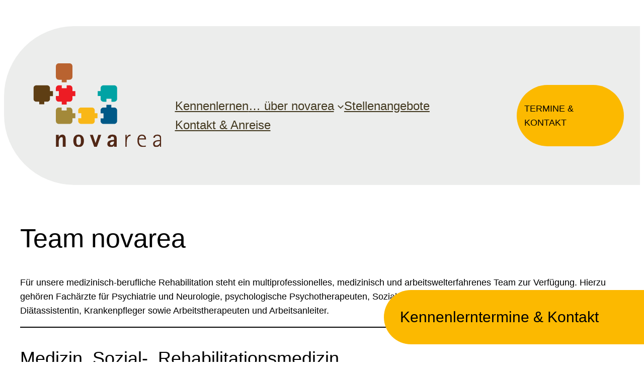

--- FILE ---
content_type: text/html; charset=UTF-8
request_url: https://novarea-duesseldorf.de/wir-begleiten-sie-bei-ihrer-beruflichen-rehabilitation/
body_size: 18567
content:
<!DOCTYPE html>
<html lang="de">
<head>
	<meta charset="UTF-8" />
	<meta name="viewport" content="width=device-width, initial-scale=1" />
<meta name='robots' content='max-image-preview:large' />
	<style>img:is([sizes="auto" i], [sizes^="auto," i]) { contain-intrinsic-size: 3000px 1500px }</style>
	<title>Team novarea &#8211; novarea RPK Düsseldorf</title>
<link rel="alternate" type="application/rss+xml" title="novarea RPK Düsseldorf &raquo; Feed" href="https://novarea-duesseldorf.de/feed/" />
<link rel="alternate" type="application/rss+xml" title="novarea RPK Düsseldorf &raquo; Kommentar-Feed" href="https://novarea-duesseldorf.de/comments/feed/" />
<script>
window._wpemojiSettings = {"baseUrl":"https:\/\/s.w.org\/images\/core\/emoji\/16.0.1\/72x72\/","ext":".png","svgUrl":"https:\/\/s.w.org\/images\/core\/emoji\/16.0.1\/svg\/","svgExt":".svg","source":{"concatemoji":"https:\/\/novarea-duesseldorf.de\/wp-includes\/js\/wp-emoji-release.min.js?ver=6.8.3"}};
/*! This file is auto-generated */
!function(s,n){var o,i,e;function c(e){try{var t={supportTests:e,timestamp:(new Date).valueOf()};sessionStorage.setItem(o,JSON.stringify(t))}catch(e){}}function p(e,t,n){e.clearRect(0,0,e.canvas.width,e.canvas.height),e.fillText(t,0,0);var t=new Uint32Array(e.getImageData(0,0,e.canvas.width,e.canvas.height).data),a=(e.clearRect(0,0,e.canvas.width,e.canvas.height),e.fillText(n,0,0),new Uint32Array(e.getImageData(0,0,e.canvas.width,e.canvas.height).data));return t.every(function(e,t){return e===a[t]})}function u(e,t){e.clearRect(0,0,e.canvas.width,e.canvas.height),e.fillText(t,0,0);for(var n=e.getImageData(16,16,1,1),a=0;a<n.data.length;a++)if(0!==n.data[a])return!1;return!0}function f(e,t,n,a){switch(t){case"flag":return n(e,"\ud83c\udff3\ufe0f\u200d\u26a7\ufe0f","\ud83c\udff3\ufe0f\u200b\u26a7\ufe0f")?!1:!n(e,"\ud83c\udde8\ud83c\uddf6","\ud83c\udde8\u200b\ud83c\uddf6")&&!n(e,"\ud83c\udff4\udb40\udc67\udb40\udc62\udb40\udc65\udb40\udc6e\udb40\udc67\udb40\udc7f","\ud83c\udff4\u200b\udb40\udc67\u200b\udb40\udc62\u200b\udb40\udc65\u200b\udb40\udc6e\u200b\udb40\udc67\u200b\udb40\udc7f");case"emoji":return!a(e,"\ud83e\udedf")}return!1}function g(e,t,n,a){var r="undefined"!=typeof WorkerGlobalScope&&self instanceof WorkerGlobalScope?new OffscreenCanvas(300,150):s.createElement("canvas"),o=r.getContext("2d",{willReadFrequently:!0}),i=(o.textBaseline="top",o.font="600 32px Arial",{});return e.forEach(function(e){i[e]=t(o,e,n,a)}),i}function t(e){var t=s.createElement("script");t.src=e,t.defer=!0,s.head.appendChild(t)}"undefined"!=typeof Promise&&(o="wpEmojiSettingsSupports",i=["flag","emoji"],n.supports={everything:!0,everythingExceptFlag:!0},e=new Promise(function(e){s.addEventListener("DOMContentLoaded",e,{once:!0})}),new Promise(function(t){var n=function(){try{var e=JSON.parse(sessionStorage.getItem(o));if("object"==typeof e&&"number"==typeof e.timestamp&&(new Date).valueOf()<e.timestamp+604800&&"object"==typeof e.supportTests)return e.supportTests}catch(e){}return null}();if(!n){if("undefined"!=typeof Worker&&"undefined"!=typeof OffscreenCanvas&&"undefined"!=typeof URL&&URL.createObjectURL&&"undefined"!=typeof Blob)try{var e="postMessage("+g.toString()+"("+[JSON.stringify(i),f.toString(),p.toString(),u.toString()].join(",")+"));",a=new Blob([e],{type:"text/javascript"}),r=new Worker(URL.createObjectURL(a),{name:"wpTestEmojiSupports"});return void(r.onmessage=function(e){c(n=e.data),r.terminate(),t(n)})}catch(e){}c(n=g(i,f,p,u))}t(n)}).then(function(e){for(var t in e)n.supports[t]=e[t],n.supports.everything=n.supports.everything&&n.supports[t],"flag"!==t&&(n.supports.everythingExceptFlag=n.supports.everythingExceptFlag&&n.supports[t]);n.supports.everythingExceptFlag=n.supports.everythingExceptFlag&&!n.supports.flag,n.DOMReady=!1,n.readyCallback=function(){n.DOMReady=!0}}).then(function(){return e}).then(function(){var e;n.supports.everything||(n.readyCallback(),(e=n.source||{}).concatemoji?t(e.concatemoji):e.wpemoji&&e.twemoji&&(t(e.twemoji),t(e.wpemoji)))}))}((window,document),window._wpemojiSettings);
</script>
<link rel='stylesheet' id='eo-leaflet.js-css' href='https://novarea-duesseldorf.de/wp-content/plugins/event-organiser/lib/leaflet/leaflet.min.css?ver=1.4.0' media='all' />
<style id='eo-leaflet.js-inline-css'>
.leaflet-popup-close-button{box-shadow:none!important;}
</style>
<style id='wp-block-site-logo-inline-css'>
.wp-block-site-logo{box-sizing:border-box;line-height:0}.wp-block-site-logo a{display:inline-block;line-height:0}.wp-block-site-logo.is-default-size img{height:auto;width:120px}.wp-block-site-logo img{height:auto;max-width:100%}.wp-block-site-logo a,.wp-block-site-logo img{border-radius:inherit}.wp-block-site-logo.aligncenter{margin-left:auto;margin-right:auto;text-align:center}:root :where(.wp-block-site-logo.is-style-rounded){border-radius:9999px}
</style>
<style id='wp-block-navigation-link-inline-css'>
.wp-block-navigation .wp-block-navigation-item__label{overflow-wrap:break-word}.wp-block-navigation .wp-block-navigation-item__description{display:none}.link-ui-tools{border-top:1px solid #f0f0f0;padding:8px}.link-ui-block-inserter{padding-top:8px}.link-ui-block-inserter__back{margin-left:8px;text-transform:uppercase}
</style>
<link rel='stylesheet' id='wp-block-navigation-css' href='https://novarea-duesseldorf.de/wp-includes/blocks/navigation/style.min.css?ver=6.8.3' media='all' />
<style id='wp-block-group-inline-css'>
.wp-block-group{box-sizing:border-box}:where(.wp-block-group.wp-block-group-is-layout-constrained){position:relative}
</style>
<style id='wp-block-paragraph-inline-css'>
.is-small-text{font-size:.875em}.is-regular-text{font-size:1em}.is-large-text{font-size:2.25em}.is-larger-text{font-size:3em}.has-drop-cap:not(:focus):first-letter{float:left;font-size:8.4em;font-style:normal;font-weight:100;line-height:.68;margin:.05em .1em 0 0;text-transform:uppercase}body.rtl .has-drop-cap:not(:focus):first-letter{float:none;margin-left:.1em}p.has-drop-cap.has-background{overflow:hidden}:root :where(p.has-background){padding:1.25em 2.375em}:where(p.has-text-color:not(.has-link-color)) a{color:inherit}p.has-text-align-left[style*="writing-mode:vertical-lr"],p.has-text-align-right[style*="writing-mode:vertical-rl"]{rotate:180deg}
</style>
<style id='wp-block-image-inline-css'>
.wp-block-image>a,.wp-block-image>figure>a{display:inline-block}.wp-block-image img{box-sizing:border-box;height:auto;max-width:100%;vertical-align:bottom}@media not (prefers-reduced-motion){.wp-block-image img.hide{visibility:hidden}.wp-block-image img.show{animation:show-content-image .4s}}.wp-block-image[style*=border-radius] img,.wp-block-image[style*=border-radius]>a{border-radius:inherit}.wp-block-image.has-custom-border img{box-sizing:border-box}.wp-block-image.aligncenter{text-align:center}.wp-block-image.alignfull>a,.wp-block-image.alignwide>a{width:100%}.wp-block-image.alignfull img,.wp-block-image.alignwide img{height:auto;width:100%}.wp-block-image .aligncenter,.wp-block-image .alignleft,.wp-block-image .alignright,.wp-block-image.aligncenter,.wp-block-image.alignleft,.wp-block-image.alignright{display:table}.wp-block-image .aligncenter>figcaption,.wp-block-image .alignleft>figcaption,.wp-block-image .alignright>figcaption,.wp-block-image.aligncenter>figcaption,.wp-block-image.alignleft>figcaption,.wp-block-image.alignright>figcaption{caption-side:bottom;display:table-caption}.wp-block-image .alignleft{float:left;margin:.5em 1em .5em 0}.wp-block-image .alignright{float:right;margin:.5em 0 .5em 1em}.wp-block-image .aligncenter{margin-left:auto;margin-right:auto}.wp-block-image :where(figcaption){margin-bottom:1em;margin-top:.5em}.wp-block-image.is-style-circle-mask img{border-radius:9999px}@supports ((-webkit-mask-image:none) or (mask-image:none)) or (-webkit-mask-image:none){.wp-block-image.is-style-circle-mask img{border-radius:0;-webkit-mask-image:url('data:image/svg+xml;utf8,<svg viewBox="0 0 100 100" xmlns="http://www.w3.org/2000/svg"><circle cx="50" cy="50" r="50"/></svg>');mask-image:url('data:image/svg+xml;utf8,<svg viewBox="0 0 100 100" xmlns="http://www.w3.org/2000/svg"><circle cx="50" cy="50" r="50"/></svg>');mask-mode:alpha;-webkit-mask-position:center;mask-position:center;-webkit-mask-repeat:no-repeat;mask-repeat:no-repeat;-webkit-mask-size:contain;mask-size:contain}}:root :where(.wp-block-image.is-style-rounded img,.wp-block-image .is-style-rounded img){border-radius:9999px}.wp-block-image figure{margin:0}.wp-lightbox-container{display:flex;flex-direction:column;position:relative}.wp-lightbox-container img{cursor:zoom-in}.wp-lightbox-container img:hover+button{opacity:1}.wp-lightbox-container button{align-items:center;-webkit-backdrop-filter:blur(16px) saturate(180%);backdrop-filter:blur(16px) saturate(180%);background-color:#5a5a5a40;border:none;border-radius:4px;cursor:zoom-in;display:flex;height:20px;justify-content:center;opacity:0;padding:0;position:absolute;right:16px;text-align:center;top:16px;width:20px;z-index:100}@media not (prefers-reduced-motion){.wp-lightbox-container button{transition:opacity .2s ease}}.wp-lightbox-container button:focus-visible{outline:3px auto #5a5a5a40;outline:3px auto -webkit-focus-ring-color;outline-offset:3px}.wp-lightbox-container button:hover{cursor:pointer;opacity:1}.wp-lightbox-container button:focus{opacity:1}.wp-lightbox-container button:focus,.wp-lightbox-container button:hover,.wp-lightbox-container button:not(:hover):not(:active):not(.has-background){background-color:#5a5a5a40;border:none}.wp-lightbox-overlay{box-sizing:border-box;cursor:zoom-out;height:100vh;left:0;overflow:hidden;position:fixed;top:0;visibility:hidden;width:100%;z-index:100000}.wp-lightbox-overlay .close-button{align-items:center;cursor:pointer;display:flex;justify-content:center;min-height:40px;min-width:40px;padding:0;position:absolute;right:calc(env(safe-area-inset-right) + 16px);top:calc(env(safe-area-inset-top) + 16px);z-index:5000000}.wp-lightbox-overlay .close-button:focus,.wp-lightbox-overlay .close-button:hover,.wp-lightbox-overlay .close-button:not(:hover):not(:active):not(.has-background){background:none;border:none}.wp-lightbox-overlay .lightbox-image-container{height:var(--wp--lightbox-container-height);left:50%;overflow:hidden;position:absolute;top:50%;transform:translate(-50%,-50%);transform-origin:top left;width:var(--wp--lightbox-container-width);z-index:9999999999}.wp-lightbox-overlay .wp-block-image{align-items:center;box-sizing:border-box;display:flex;height:100%;justify-content:center;margin:0;position:relative;transform-origin:0 0;width:100%;z-index:3000000}.wp-lightbox-overlay .wp-block-image img{height:var(--wp--lightbox-image-height);min-height:var(--wp--lightbox-image-height);min-width:var(--wp--lightbox-image-width);width:var(--wp--lightbox-image-width)}.wp-lightbox-overlay .wp-block-image figcaption{display:none}.wp-lightbox-overlay button{background:none;border:none}.wp-lightbox-overlay .scrim{background-color:#fff;height:100%;opacity:.9;position:absolute;width:100%;z-index:2000000}.wp-lightbox-overlay.active{visibility:visible}@media not (prefers-reduced-motion){.wp-lightbox-overlay.active{animation:turn-on-visibility .25s both}.wp-lightbox-overlay.active img{animation:turn-on-visibility .35s both}.wp-lightbox-overlay.show-closing-animation:not(.active){animation:turn-off-visibility .35s both}.wp-lightbox-overlay.show-closing-animation:not(.active) img{animation:turn-off-visibility .25s both}.wp-lightbox-overlay.zoom.active{animation:none;opacity:1;visibility:visible}.wp-lightbox-overlay.zoom.active .lightbox-image-container{animation:lightbox-zoom-in .4s}.wp-lightbox-overlay.zoom.active .lightbox-image-container img{animation:none}.wp-lightbox-overlay.zoom.active .scrim{animation:turn-on-visibility .4s forwards}.wp-lightbox-overlay.zoom.show-closing-animation:not(.active){animation:none}.wp-lightbox-overlay.zoom.show-closing-animation:not(.active) .lightbox-image-container{animation:lightbox-zoom-out .4s}.wp-lightbox-overlay.zoom.show-closing-animation:not(.active) .lightbox-image-container img{animation:none}.wp-lightbox-overlay.zoom.show-closing-animation:not(.active) .scrim{animation:turn-off-visibility .4s forwards}}@keyframes show-content-image{0%{visibility:hidden}99%{visibility:hidden}to{visibility:visible}}@keyframes turn-on-visibility{0%{opacity:0}to{opacity:1}}@keyframes turn-off-visibility{0%{opacity:1;visibility:visible}99%{opacity:0;visibility:visible}to{opacity:0;visibility:hidden}}@keyframes lightbox-zoom-in{0%{transform:translate(calc((-100vw + var(--wp--lightbox-scrollbar-width))/2 + var(--wp--lightbox-initial-left-position)),calc(-50vh + var(--wp--lightbox-initial-top-position))) scale(var(--wp--lightbox-scale))}to{transform:translate(-50%,-50%) scale(1)}}@keyframes lightbox-zoom-out{0%{transform:translate(-50%,-50%) scale(1);visibility:visible}99%{visibility:visible}to{transform:translate(calc((-100vw + var(--wp--lightbox-scrollbar-width))/2 + var(--wp--lightbox-initial-left-position)),calc(-50vh + var(--wp--lightbox-initial-top-position))) scale(var(--wp--lightbox-scale));visibility:hidden}}
</style>
<style id='wp-block-columns-inline-css'>
.wp-block-columns{align-items:normal!important;box-sizing:border-box;display:flex;flex-wrap:wrap!important}@media (min-width:782px){.wp-block-columns{flex-wrap:nowrap!important}}.wp-block-columns.are-vertically-aligned-top{align-items:flex-start}.wp-block-columns.are-vertically-aligned-center{align-items:center}.wp-block-columns.are-vertically-aligned-bottom{align-items:flex-end}@media (max-width:781px){.wp-block-columns:not(.is-not-stacked-on-mobile)>.wp-block-column{flex-basis:100%!important}}@media (min-width:782px){.wp-block-columns:not(.is-not-stacked-on-mobile)>.wp-block-column{flex-basis:0;flex-grow:1}.wp-block-columns:not(.is-not-stacked-on-mobile)>.wp-block-column[style*=flex-basis]{flex-grow:0}}.wp-block-columns.is-not-stacked-on-mobile{flex-wrap:nowrap!important}.wp-block-columns.is-not-stacked-on-mobile>.wp-block-column{flex-basis:0;flex-grow:1}.wp-block-columns.is-not-stacked-on-mobile>.wp-block-column[style*=flex-basis]{flex-grow:0}:where(.wp-block-columns){margin-bottom:1.75em}:where(.wp-block-columns.has-background){padding:1.25em 2.375em}.wp-block-column{flex-grow:1;min-width:0;overflow-wrap:break-word;word-break:break-word}.wp-block-column.is-vertically-aligned-top{align-self:flex-start}.wp-block-column.is-vertically-aligned-center{align-self:center}.wp-block-column.is-vertically-aligned-bottom{align-self:flex-end}.wp-block-column.is-vertically-aligned-stretch{align-self:stretch}.wp-block-column.is-vertically-aligned-bottom,.wp-block-column.is-vertically-aligned-center,.wp-block-column.is-vertically-aligned-top{width:100%}
</style>
<style id='wp-block-heading-inline-css'>
h1.has-background,h2.has-background,h3.has-background,h4.has-background,h5.has-background,h6.has-background{padding:1.25em 2.375em}h1.has-text-align-left[style*=writing-mode]:where([style*=vertical-lr]),h1.has-text-align-right[style*=writing-mode]:where([style*=vertical-rl]),h2.has-text-align-left[style*=writing-mode]:where([style*=vertical-lr]),h2.has-text-align-right[style*=writing-mode]:where([style*=vertical-rl]),h3.has-text-align-left[style*=writing-mode]:where([style*=vertical-lr]),h3.has-text-align-right[style*=writing-mode]:where([style*=vertical-rl]),h4.has-text-align-left[style*=writing-mode]:where([style*=vertical-lr]),h4.has-text-align-right[style*=writing-mode]:where([style*=vertical-rl]),h5.has-text-align-left[style*=writing-mode]:where([style*=vertical-lr]),h5.has-text-align-right[style*=writing-mode]:where([style*=vertical-rl]),h6.has-text-align-left[style*=writing-mode]:where([style*=vertical-lr]),h6.has-text-align-right[style*=writing-mode]:where([style*=vertical-rl]){rotate:180deg}
</style>
<style id='wp-block-separator-inline-css'>
@charset "UTF-8";.wp-block-separator{border:none;border-top:2px solid}:root :where(.wp-block-separator.is-style-dots){height:auto;line-height:1;text-align:center}:root :where(.wp-block-separator.is-style-dots):before{color:currentColor;content:"···";font-family:serif;font-size:1.5em;letter-spacing:2em;padding-left:2em}.wp-block-separator.is-style-dots{background:none!important;border:none!important}
</style>
<style id='wp-block-post-content-inline-css'>
.wp-block-post-content{display:flow-root}
</style>
<style id='wp-emoji-styles-inline-css'>

	img.wp-smiley, img.emoji {
		display: inline !important;
		border: none !important;
		box-shadow: none !important;
		height: 1em !important;
		width: 1em !important;
		margin: 0 0.07em !important;
		vertical-align: -0.1em !important;
		background: none !important;
		padding: 0 !important;
	}
</style>
<style id='wp-block-library-inline-css'>
:root{--wp-admin-theme-color:#007cba;--wp-admin-theme-color--rgb:0,124,186;--wp-admin-theme-color-darker-10:#006ba1;--wp-admin-theme-color-darker-10--rgb:0,107,161;--wp-admin-theme-color-darker-20:#005a87;--wp-admin-theme-color-darker-20--rgb:0,90,135;--wp-admin-border-width-focus:2px;--wp-block-synced-color:#7a00df;--wp-block-synced-color--rgb:122,0,223;--wp-bound-block-color:var(--wp-block-synced-color)}@media (min-resolution:192dpi){:root{--wp-admin-border-width-focus:1.5px}}.wp-element-button{cursor:pointer}:root{--wp--preset--font-size--normal:16px;--wp--preset--font-size--huge:42px}:root .has-very-light-gray-background-color{background-color:#eee}:root .has-very-dark-gray-background-color{background-color:#313131}:root .has-very-light-gray-color{color:#eee}:root .has-very-dark-gray-color{color:#313131}:root .has-vivid-green-cyan-to-vivid-cyan-blue-gradient-background{background:linear-gradient(135deg,#00d084,#0693e3)}:root .has-purple-crush-gradient-background{background:linear-gradient(135deg,#34e2e4,#4721fb 50%,#ab1dfe)}:root .has-hazy-dawn-gradient-background{background:linear-gradient(135deg,#faaca8,#dad0ec)}:root .has-subdued-olive-gradient-background{background:linear-gradient(135deg,#fafae1,#67a671)}:root .has-atomic-cream-gradient-background{background:linear-gradient(135deg,#fdd79a,#004a59)}:root .has-nightshade-gradient-background{background:linear-gradient(135deg,#330968,#31cdcf)}:root .has-midnight-gradient-background{background:linear-gradient(135deg,#020381,#2874fc)}.has-regular-font-size{font-size:1em}.has-larger-font-size{font-size:2.625em}.has-normal-font-size{font-size:var(--wp--preset--font-size--normal)}.has-huge-font-size{font-size:var(--wp--preset--font-size--huge)}.has-text-align-center{text-align:center}.has-text-align-left{text-align:left}.has-text-align-right{text-align:right}#end-resizable-editor-section{display:none}.aligncenter{clear:both}.items-justified-left{justify-content:flex-start}.items-justified-center{justify-content:center}.items-justified-right{justify-content:flex-end}.items-justified-space-between{justify-content:space-between}.screen-reader-text{border:0;clip-path:inset(50%);height:1px;margin:-1px;overflow:hidden;padding:0;position:absolute;width:1px;word-wrap:normal!important}.screen-reader-text:focus{background-color:#ddd;clip-path:none;color:#444;display:block;font-size:1em;height:auto;left:5px;line-height:normal;padding:15px 23px 14px;text-decoration:none;top:5px;width:auto;z-index:100000}html :where(.has-border-color){border-style:solid}html :where([style*=border-top-color]){border-top-style:solid}html :where([style*=border-right-color]){border-right-style:solid}html :where([style*=border-bottom-color]){border-bottom-style:solid}html :where([style*=border-left-color]){border-left-style:solid}html :where([style*=border-width]){border-style:solid}html :where([style*=border-top-width]){border-top-style:solid}html :where([style*=border-right-width]){border-right-style:solid}html :where([style*=border-bottom-width]){border-bottom-style:solid}html :where([style*=border-left-width]){border-left-style:solid}html :where(img[class*=wp-image-]){height:auto;max-width:100%}:where(figure){margin:0 0 1em}html :where(.is-position-sticky){--wp-admin--admin-bar--position-offset:var(--wp-admin--admin-bar--height,0px)}@media screen and (max-width:600px){html :where(.is-position-sticky){--wp-admin--admin-bar--position-offset:0px}}
</style>
<link rel='stylesheet' id='wp-components-css' href='https://novarea-duesseldorf.de/wp-includes/css/dist/components/style.min.css?ver=6.8.3' media='all' />
<link rel='stylesheet' id='wp-preferences-css' href='https://novarea-duesseldorf.de/wp-includes/css/dist/preferences/style.min.css?ver=6.8.3' media='all' />
<link rel='stylesheet' id='wp-block-editor-css' href='https://novarea-duesseldorf.de/wp-includes/css/dist/block-editor/style.min.css?ver=6.8.3' media='all' />
<link rel='stylesheet' id='popup-maker-block-library-style-css' href='https://novarea-duesseldorf.de/wp-content/plugins/popup-maker/dist/packages/block-library-style.css?ver=dbea705cfafe089d65f1' media='all' />
<style id='global-styles-inline-css'>
:root{--wp--preset--aspect-ratio--square: 1;--wp--preset--aspect-ratio--4-3: 4/3;--wp--preset--aspect-ratio--3-4: 3/4;--wp--preset--aspect-ratio--3-2: 3/2;--wp--preset--aspect-ratio--2-3: 2/3;--wp--preset--aspect-ratio--16-9: 16/9;--wp--preset--aspect-ratio--9-16: 9/16;--wp--preset--color--black: #000000;--wp--preset--color--cyan-bluish-gray: #abb8c3;--wp--preset--color--white: #ffffff;--wp--preset--color--pale-pink: #f78da7;--wp--preset--color--vivid-red: #cf2e2e;--wp--preset--color--luminous-vivid-orange: #ff6900;--wp--preset--color--luminous-vivid-amber: #fcb900;--wp--preset--color--light-green-cyan: #7bdcb5;--wp--preset--color--vivid-green-cyan: #00d084;--wp--preset--color--pale-cyan-blue: #8ed1fc;--wp--preset--color--vivid-cyan-blue: #0693e3;--wp--preset--color--vivid-purple: #9b51e0;--wp--preset--color--base: #ffffff;--wp--preset--color--contrast: #000000;--wp--preset--color--primary: #9DFF20;--wp--preset--color--secondary: #345C00;--wp--preset--color--tertiary: #F6F6F6;--wp--preset--gradient--vivid-cyan-blue-to-vivid-purple: linear-gradient(135deg,rgba(6,147,227,1) 0%,rgb(155,81,224) 100%);--wp--preset--gradient--light-green-cyan-to-vivid-green-cyan: linear-gradient(135deg,rgb(122,220,180) 0%,rgb(0,208,130) 100%);--wp--preset--gradient--luminous-vivid-amber-to-luminous-vivid-orange: linear-gradient(135deg,rgba(252,185,0,1) 0%,rgba(255,105,0,1) 100%);--wp--preset--gradient--luminous-vivid-orange-to-vivid-red: linear-gradient(135deg,rgba(255,105,0,1) 0%,rgb(207,46,46) 100%);--wp--preset--gradient--very-light-gray-to-cyan-bluish-gray: linear-gradient(135deg,rgb(238,238,238) 0%,rgb(169,184,195) 100%);--wp--preset--gradient--cool-to-warm-spectrum: linear-gradient(135deg,rgb(74,234,220) 0%,rgb(151,120,209) 20%,rgb(207,42,186) 40%,rgb(238,44,130) 60%,rgb(251,105,98) 80%,rgb(254,248,76) 100%);--wp--preset--gradient--blush-light-purple: linear-gradient(135deg,rgb(255,206,236) 0%,rgb(152,150,240) 100%);--wp--preset--gradient--blush-bordeaux: linear-gradient(135deg,rgb(254,205,165) 0%,rgb(254,45,45) 50%,rgb(107,0,62) 100%);--wp--preset--gradient--luminous-dusk: linear-gradient(135deg,rgb(255,203,112) 0%,rgb(199,81,192) 50%,rgb(65,88,208) 100%);--wp--preset--gradient--pale-ocean: linear-gradient(135deg,rgb(255,245,203) 0%,rgb(182,227,212) 50%,rgb(51,167,181) 100%);--wp--preset--gradient--electric-grass: linear-gradient(135deg,rgb(202,248,128) 0%,rgb(113,206,126) 100%);--wp--preset--gradient--midnight: linear-gradient(135deg,rgb(2,3,129) 0%,rgb(40,116,252) 100%);--wp--preset--font-size--small: clamp(0.875rem, 0.875rem + ((1vw - 0.2rem) * 0.227), 1rem);--wp--preset--font-size--medium: clamp(1rem, 1rem + ((1vw - 0.2rem) * 0.227), 1.125rem);--wp--preset--font-size--large: clamp(1.75rem, 1.75rem + ((1vw - 0.2rem) * 0.227), 1.875rem);--wp--preset--font-size--x-large: 2.25rem;--wp--preset--font-size--xx-large: clamp(6.1rem, 6.1rem + ((1vw - 0.2rem) * 7.091), 10rem);--wp--preset--font-family--dm-sans: "DM Sans", sans-serif;--wp--preset--font-family--ibm-plex-mono: 'IBM Plex Mono', monospace;--wp--preset--font-family--inter: "Inter", sans-serif;--wp--preset--font-family--system-font: -apple-system,BlinkMacSystemFont,"Segoe UI",Roboto,Oxygen-Sans,Ubuntu,Cantarell,"Helvetica Neue",sans-serif;--wp--preset--font-family--source-serif-pro: "Source Serif Pro", serif;--wp--preset--spacing--20: 0.44rem;--wp--preset--spacing--30: clamp(1.5rem, 5vw, 2rem);--wp--preset--spacing--40: clamp(1.8rem, 1.8rem + ((1vw - 0.48rem) * 2.885), 3rem);--wp--preset--spacing--50: clamp(2.5rem, 8vw, 4.5rem);--wp--preset--spacing--60: clamp(3.75rem, 10vw, 7rem);--wp--preset--spacing--70: clamp(5rem, 5.25rem + ((1vw - 0.48rem) * 9.096), 8rem);--wp--preset--spacing--80: clamp(7rem, 14vw, 11rem);--wp--preset--shadow--natural: 6px 6px 9px rgba(0, 0, 0, 0.2);--wp--preset--shadow--deep: 12px 12px 50px rgba(0, 0, 0, 0.4);--wp--preset--shadow--sharp: 6px 6px 0px rgba(0, 0, 0, 0.2);--wp--preset--shadow--outlined: 6px 6px 0px -3px rgba(255, 255, 255, 1), 6px 6px rgba(0, 0, 0, 1);--wp--preset--shadow--crisp: 6px 6px 0px rgba(0, 0, 0, 1);}:root { --wp--style--global--content-size: 650px;--wp--style--global--wide-size: 1200px; }:where(body) { margin: 0; }.wp-site-blocks { padding-top: var(--wp--style--root--padding-top); padding-bottom: var(--wp--style--root--padding-bottom); }.has-global-padding { padding-right: var(--wp--style--root--padding-right); padding-left: var(--wp--style--root--padding-left); }.has-global-padding > .alignfull { margin-right: calc(var(--wp--style--root--padding-right) * -1); margin-left: calc(var(--wp--style--root--padding-left) * -1); }.has-global-padding :where(:not(.alignfull.is-layout-flow) > .has-global-padding:not(.wp-block-block, .alignfull)) { padding-right: 0; padding-left: 0; }.has-global-padding :where(:not(.alignfull.is-layout-flow) > .has-global-padding:not(.wp-block-block, .alignfull)) > .alignfull { margin-left: 0; margin-right: 0; }.wp-site-blocks > .alignleft { float: left; margin-right: 2em; }.wp-site-blocks > .alignright { float: right; margin-left: 2em; }.wp-site-blocks > .aligncenter { justify-content: center; margin-left: auto; margin-right: auto; }:where(.wp-site-blocks) > * { margin-block-start: 1.5rem; margin-block-end: 0; }:where(.wp-site-blocks) > :first-child { margin-block-start: 0; }:where(.wp-site-blocks) > :last-child { margin-block-end: 0; }:root { --wp--style--block-gap: 1.5rem; }:root :where(.is-layout-flow) > :first-child{margin-block-start: 0;}:root :where(.is-layout-flow) > :last-child{margin-block-end: 0;}:root :where(.is-layout-flow) > *{margin-block-start: 1.5rem;margin-block-end: 0;}:root :where(.is-layout-constrained) > :first-child{margin-block-start: 0;}:root :where(.is-layout-constrained) > :last-child{margin-block-end: 0;}:root :where(.is-layout-constrained) > *{margin-block-start: 1.5rem;margin-block-end: 0;}:root :where(.is-layout-flex){gap: 1.5rem;}:root :where(.is-layout-grid){gap: 1.5rem;}.is-layout-flow > .alignleft{float: left;margin-inline-start: 0;margin-inline-end: 2em;}.is-layout-flow > .alignright{float: right;margin-inline-start: 2em;margin-inline-end: 0;}.is-layout-flow > .aligncenter{margin-left: auto !important;margin-right: auto !important;}.is-layout-constrained > .alignleft{float: left;margin-inline-start: 0;margin-inline-end: 2em;}.is-layout-constrained > .alignright{float: right;margin-inline-start: 2em;margin-inline-end: 0;}.is-layout-constrained > .aligncenter{margin-left: auto !important;margin-right: auto !important;}.is-layout-constrained > :where(:not(.alignleft):not(.alignright):not(.alignfull)){max-width: var(--wp--style--global--content-size);margin-left: auto !important;margin-right: auto !important;}.is-layout-constrained > .alignwide{max-width: var(--wp--style--global--wide-size);}body .is-layout-flex{display: flex;}.is-layout-flex{flex-wrap: wrap;align-items: center;}.is-layout-flex > :is(*, div){margin: 0;}body .is-layout-grid{display: grid;}.is-layout-grid > :is(*, div){margin: 0;}body{background-color: var(--wp--preset--color--base);color: var(--wp--preset--color--contrast);font-family: var(--wp--preset--font-family--system-font);font-size: var(--wp--preset--font-size--medium);line-height: 1.6;--wp--style--root--padding-top: var(--wp--preset--spacing--40);--wp--style--root--padding-right: var(--wp--preset--spacing--30);--wp--style--root--padding-bottom: var(--wp--preset--spacing--40);--wp--style--root--padding-left: var(--wp--preset--spacing--30);}a:where(:not(.wp-element-button)){color: var(--wp--preset--color--contrast);text-decoration: underline;}:root :where(a:where(:not(.wp-element-button)):hover){text-decoration: none;}:root :where(a:where(:not(.wp-element-button)):focus){text-decoration: underline dashed;}:root :where(a:where(:not(.wp-element-button)):active){color: var(--wp--preset--color--secondary);text-decoration: none;}h1, h2, h3, h4, h5, h6{font-weight: 400;line-height: 1.4;}h1{font-size: clamp(2.032rem, 2.032rem + ((1vw - 0.2rem) * 2.896), 3.625rem);line-height: 1.2;}h2{font-size: clamp(2.625rem, calc(2.625rem + ((1vw - 0.48rem) * 8.4135)), 3.25rem);line-height: 1.2;}h3{font-size: var(--wp--preset--font-size--x-large);}h4{font-size: var(--wp--preset--font-size--large);}h5{font-size: var(--wp--preset--font-size--medium);font-weight: 700;text-transform: uppercase;}h6{font-size: var(--wp--preset--font-size--medium);text-transform: uppercase;}:root :where(.wp-element-button, .wp-block-button__link){background-color: var(--wp--preset--color--primary);border-radius: 0;border-width: 0;color: var(--wp--preset--color--contrast);font-family: inherit;font-size: inherit;line-height: inherit;padding: calc(0.667em + 2px) calc(1.333em + 2px);text-decoration: none;}:root :where(.wp-element-button:visited, .wp-block-button__link:visited){color: var(--wp--preset--color--contrast);}:root :where(.wp-element-button:hover, .wp-block-button__link:hover){background-color: var(--wp--preset--color--contrast);color: var(--wp--preset--color--base);}:root :where(.wp-element-button:focus, .wp-block-button__link:focus){background-color: var(--wp--preset--color--contrast);color: var(--wp--preset--color--base);}:root :where(.wp-element-button:active, .wp-block-button__link:active){background-color: var(--wp--preset--color--secondary);color: var(--wp--preset--color--base);}.has-black-color{color: var(--wp--preset--color--black) !important;}.has-cyan-bluish-gray-color{color: var(--wp--preset--color--cyan-bluish-gray) !important;}.has-white-color{color: var(--wp--preset--color--white) !important;}.has-pale-pink-color{color: var(--wp--preset--color--pale-pink) !important;}.has-vivid-red-color{color: var(--wp--preset--color--vivid-red) !important;}.has-luminous-vivid-orange-color{color: var(--wp--preset--color--luminous-vivid-orange) !important;}.has-luminous-vivid-amber-color{color: var(--wp--preset--color--luminous-vivid-amber) !important;}.has-light-green-cyan-color{color: var(--wp--preset--color--light-green-cyan) !important;}.has-vivid-green-cyan-color{color: var(--wp--preset--color--vivid-green-cyan) !important;}.has-pale-cyan-blue-color{color: var(--wp--preset--color--pale-cyan-blue) !important;}.has-vivid-cyan-blue-color{color: var(--wp--preset--color--vivid-cyan-blue) !important;}.has-vivid-purple-color{color: var(--wp--preset--color--vivid-purple) !important;}.has-base-color{color: var(--wp--preset--color--base) !important;}.has-contrast-color{color: var(--wp--preset--color--contrast) !important;}.has-primary-color{color: var(--wp--preset--color--primary) !important;}.has-secondary-color{color: var(--wp--preset--color--secondary) !important;}.has-tertiary-color{color: var(--wp--preset--color--tertiary) !important;}.has-black-background-color{background-color: var(--wp--preset--color--black) !important;}.has-cyan-bluish-gray-background-color{background-color: var(--wp--preset--color--cyan-bluish-gray) !important;}.has-white-background-color{background-color: var(--wp--preset--color--white) !important;}.has-pale-pink-background-color{background-color: var(--wp--preset--color--pale-pink) !important;}.has-vivid-red-background-color{background-color: var(--wp--preset--color--vivid-red) !important;}.has-luminous-vivid-orange-background-color{background-color: var(--wp--preset--color--luminous-vivid-orange) !important;}.has-luminous-vivid-amber-background-color{background-color: var(--wp--preset--color--luminous-vivid-amber) !important;}.has-light-green-cyan-background-color{background-color: var(--wp--preset--color--light-green-cyan) !important;}.has-vivid-green-cyan-background-color{background-color: var(--wp--preset--color--vivid-green-cyan) !important;}.has-pale-cyan-blue-background-color{background-color: var(--wp--preset--color--pale-cyan-blue) !important;}.has-vivid-cyan-blue-background-color{background-color: var(--wp--preset--color--vivid-cyan-blue) !important;}.has-vivid-purple-background-color{background-color: var(--wp--preset--color--vivid-purple) !important;}.has-base-background-color{background-color: var(--wp--preset--color--base) !important;}.has-contrast-background-color{background-color: var(--wp--preset--color--contrast) !important;}.has-primary-background-color{background-color: var(--wp--preset--color--primary) !important;}.has-secondary-background-color{background-color: var(--wp--preset--color--secondary) !important;}.has-tertiary-background-color{background-color: var(--wp--preset--color--tertiary) !important;}.has-black-border-color{border-color: var(--wp--preset--color--black) !important;}.has-cyan-bluish-gray-border-color{border-color: var(--wp--preset--color--cyan-bluish-gray) !important;}.has-white-border-color{border-color: var(--wp--preset--color--white) !important;}.has-pale-pink-border-color{border-color: var(--wp--preset--color--pale-pink) !important;}.has-vivid-red-border-color{border-color: var(--wp--preset--color--vivid-red) !important;}.has-luminous-vivid-orange-border-color{border-color: var(--wp--preset--color--luminous-vivid-orange) !important;}.has-luminous-vivid-amber-border-color{border-color: var(--wp--preset--color--luminous-vivid-amber) !important;}.has-light-green-cyan-border-color{border-color: var(--wp--preset--color--light-green-cyan) !important;}.has-vivid-green-cyan-border-color{border-color: var(--wp--preset--color--vivid-green-cyan) !important;}.has-pale-cyan-blue-border-color{border-color: var(--wp--preset--color--pale-cyan-blue) !important;}.has-vivid-cyan-blue-border-color{border-color: var(--wp--preset--color--vivid-cyan-blue) !important;}.has-vivid-purple-border-color{border-color: var(--wp--preset--color--vivid-purple) !important;}.has-base-border-color{border-color: var(--wp--preset--color--base) !important;}.has-contrast-border-color{border-color: var(--wp--preset--color--contrast) !important;}.has-primary-border-color{border-color: var(--wp--preset--color--primary) !important;}.has-secondary-border-color{border-color: var(--wp--preset--color--secondary) !important;}.has-tertiary-border-color{border-color: var(--wp--preset--color--tertiary) !important;}.has-vivid-cyan-blue-to-vivid-purple-gradient-background{background: var(--wp--preset--gradient--vivid-cyan-blue-to-vivid-purple) !important;}.has-light-green-cyan-to-vivid-green-cyan-gradient-background{background: var(--wp--preset--gradient--light-green-cyan-to-vivid-green-cyan) !important;}.has-luminous-vivid-amber-to-luminous-vivid-orange-gradient-background{background: var(--wp--preset--gradient--luminous-vivid-amber-to-luminous-vivid-orange) !important;}.has-luminous-vivid-orange-to-vivid-red-gradient-background{background: var(--wp--preset--gradient--luminous-vivid-orange-to-vivid-red) !important;}.has-very-light-gray-to-cyan-bluish-gray-gradient-background{background: var(--wp--preset--gradient--very-light-gray-to-cyan-bluish-gray) !important;}.has-cool-to-warm-spectrum-gradient-background{background: var(--wp--preset--gradient--cool-to-warm-spectrum) !important;}.has-blush-light-purple-gradient-background{background: var(--wp--preset--gradient--blush-light-purple) !important;}.has-blush-bordeaux-gradient-background{background: var(--wp--preset--gradient--blush-bordeaux) !important;}.has-luminous-dusk-gradient-background{background: var(--wp--preset--gradient--luminous-dusk) !important;}.has-pale-ocean-gradient-background{background: var(--wp--preset--gradient--pale-ocean) !important;}.has-electric-grass-gradient-background{background: var(--wp--preset--gradient--electric-grass) !important;}.has-midnight-gradient-background{background: var(--wp--preset--gradient--midnight) !important;}.has-small-font-size{font-size: var(--wp--preset--font-size--small) !important;}.has-medium-font-size{font-size: var(--wp--preset--font-size--medium) !important;}.has-large-font-size{font-size: var(--wp--preset--font-size--large) !important;}.has-x-large-font-size{font-size: var(--wp--preset--font-size--x-large) !important;}.has-xx-large-font-size{font-size: var(--wp--preset--font-size--xx-large) !important;}.has-dm-sans-font-family{font-family: var(--wp--preset--font-family--dm-sans) !important;}.has-ibm-plex-mono-font-family{font-family: var(--wp--preset--font-family--ibm-plex-mono) !important;}.has-inter-font-family{font-family: var(--wp--preset--font-family--inter) !important;}.has-system-font-font-family{font-family: var(--wp--preset--font-family--system-font) !important;}.has-source-serif-pro-font-family{font-family: var(--wp--preset--font-family--source-serif-pro) !important;}.accordion-novarea, {position:fixed; bottom:20px; left:0px; z-index:100;max-width: 95%;}
.popup-button {position:fixed; bottom:35px; right:0px; padding-right:90px; z-index:100;max-width: 95%;}
.popup-button a hover { -webkit-filter: invert(100%);
    filter: invert(100%);}
.lightweight-accordion-title {background-color:orange; border-radius:0px 30px 30px 0px; padding:5px 30px 5px; box-shadow: 10px 10px 15px rgba(40, 32, 0, 0.38); font-size: 1.7em; font-weight: 200; }
.infobox-novarea {background-color: rgba(255, 255, 255, 0.8); padding: 10px; border-radius: 0px 0px 30px 0px;  box-shadow: 10px 10px 15px rgba(40, 32, 0, 0.38); 
 }
h1,h2,h3,h4 {font-weight: 200;}
svg {width: 100%;} 

.novarea-themen {position: absolute; bottom:0px; background-color: white; padding: 10px 20px 10px 20px; margin-left:40px; border-radius: 10px 10px 0px 0px; }

.wp-block-navigation__responsive-container-close, .wp-block-navigation__responsive-container-open {
  vertical-align: middle;
  cursor: pointer;
  color: currentColor;
  background: transparent;
  border: none;
  margin-bottom: 50px;
  padding-bottom: 50px;
  text-transform: inherit;
  transform: scale(2);
}
.wp-block-template-part {margin-bottom: -40px;}
.wp-block-latest-posts__post-title {font-size: 1.7rem;}
.wp-block-navigation__submenu-container {border-radius: 0px 20px 20px 20px; }
.mehrspaltig {
  column-count: auto;  
	column-width: 500px;
	gap: 3em;
}
/* benötigt, weil sonst das Popup nur manchmal angezeigt wurde */
.pum-overlay.pum-active,
.pum-overlay.pum-active .popmake.active {
    		display: block !important;
}
:root :where(.wp-block-navigation){font-size: var(--wp--preset--font-size--small);}
:root :where(.wp-block-navigation a:where(:not(.wp-element-button))){text-decoration: none;}
:root :where(.wp-block-navigation a:where(:not(.wp-element-button)):hover){text-decoration: underline;}
:root :where(.wp-block-navigation a:where(:not(.wp-element-button)):focus){text-decoration: underline dashed;}
:root :where(.wp-block-navigation a:where(:not(.wp-element-button)):active){text-decoration: none;}
:root :where(.wp-block-post-content a:where(:not(.wp-element-button))){color: var(--wp--preset--color--secondary);}
:root :where(.wp-block-separator){}:root :where(.wp-block-separator:not(.is-style-wide):not(.is-style-dots):not(.alignwide):not(.alignfull)){width: 100px}
</style>
<style id='core-block-supports-inline-css'>
.wp-container-core-navigation-is-layout-9a64770e{justify-content:flex-start;}.wp-container-core-group-is-layout-3ea2e2c1{justify-content:space-between;}.wp-container-core-group-is-layout-5ff7b88b > .alignfull{margin-right:calc(15px * -1);margin-left:calc(15px * -1);}.wp-container-core-group-is-layout-fc9f69e7{flex-wrap:nowrap;justify-content:flex-start;}.wp-container-core-column-is-layout-4d7a1c3e > :where(:not(.alignleft):not(.alignright):not(.alignfull)){max-width:400px;margin-left:auto !important;margin-right:0 !important;}.wp-container-core-column-is-layout-4d7a1c3e > .alignwide{max-width:500px;}.wp-container-core-column-is-layout-4d7a1c3e .alignfull{max-width:none;}.wp-container-core-column-is-layout-4d7a1c3e > .alignfull{margin-right:calc(0px * -1);margin-left:calc(0px * -1);}.wp-container-core-columns-is-layout-f035abe7{flex-wrap:nowrap;}.wp-elements-5a6aa01314cb919f62ba5b89ed651a4f a:where(:not(.wp-element-button)){color:var(--wp--preset--color--vivid-red);}.wp-container-core-group-is-layout-12dd3699 > :where(:not(.alignleft):not(.alignright):not(.alignfull)){margin-left:0 !important;}.wp-container-core-columns-is-layout-28f84493{flex-wrap:nowrap;}.wp-container-core-post-content-is-layout-e6c9ca64 > :where(:not(.alignleft):not(.alignright):not(.alignfull)){max-width:80vw;margin-left:auto !important;margin-right:auto !important;}.wp-container-core-post-content-is-layout-e6c9ca64 > .alignwide{max-width:80vw;}.wp-container-core-post-content-is-layout-e6c9ca64 .alignfull{max-width:none;}.wp-container-core-group-is-layout-15fe5ce5{justify-content:flex-end;}.wp-container-core-group-is-layout-2091c48b > :where(:not(.alignleft):not(.alignright):not(.alignfull)){max-width:80vw;margin-left:auto !important;margin-right:auto !important;}.wp-container-core-group-is-layout-2091c48b > .alignwide{max-width:80vw;}.wp-container-core-group-is-layout-2091c48b .alignfull{max-width:none;}.wp-container-core-group-is-layout-2091c48b > .alignfull{margin-right:calc(var(--wp--preset--spacing--30) * -1);margin-left:calc(var(--wp--preset--spacing--30) * -1);}.wp-container-core-group-is-layout-2091c48b > *{margin-block-start:0;margin-block-end:0;}.wp-container-core-group-is-layout-2091c48b > * + *{margin-block-start:0;margin-block-end:0;}
</style>
<style id='wp-block-template-skip-link-inline-css'>

		.skip-link.screen-reader-text {
			border: 0;
			clip-path: inset(50%);
			height: 1px;
			margin: -1px;
			overflow: hidden;
			padding: 0;
			position: absolute !important;
			width: 1px;
			word-wrap: normal !important;
		}

		.skip-link.screen-reader-text:focus {
			background-color: #eee;
			clip-path: none;
			color: #444;
			display: block;
			font-size: 1em;
			height: auto;
			left: 5px;
			line-height: normal;
			padding: 15px 23px 14px;
			text-decoration: none;
			top: 5px;
			width: auto;
			z-index: 100000;
		}
</style>
<link rel='stylesheet' id='ditty-displays-css' href='https://novarea-duesseldorf.de/wp-content/plugins/ditty-news-ticker/assets/build/dittyDisplays.css?ver=3.1.63' media='all' />
<link rel='stylesheet' id='ditty-fontawesome-css' href='https://novarea-duesseldorf.de/wp-content/plugins/ditty-news-ticker/includes/libs/fontawesome-6.4.0/css/all.css?ver=6.4.0' media='' />
<link rel='stylesheet' id='godaddy-styles-css' href='https://novarea-duesseldorf.de/wp-content/mu-plugins/vendor/wpex/godaddy-launch/includes/Dependencies/GoDaddy/Styles/build/latest.css?ver=2.0.2' media='all' />
<link rel='stylesheet' id='popup-maker-site-css' href='//novarea-duesseldorf.de/wp-content/uploads/termine-popup.css?generated=1767948790&#038;ver=1.21.5' media='all' />
<script src="https://novarea-duesseldorf.de/wp-includes/js/jquery/jquery.min.js?ver=3.7.1" id="jquery-core-js"></script>
<script src="https://novarea-duesseldorf.de/wp-includes/js/jquery/jquery-migrate.min.js?ver=3.4.1" id="jquery-migrate-js"></script>
<link rel="https://api.w.org/" href="https://novarea-duesseldorf.de/wp-json/" /><link rel="alternate" title="JSON" type="application/json" href="https://novarea-duesseldorf.de/wp-json/wp/v2/pages/2535" /><link rel="EditURI" type="application/rsd+xml" title="RSD" href="https://novarea-duesseldorf.de/xmlrpc.php?rsd" />
<meta name="generator" content="WordPress 6.8.3" />
<link rel="canonical" href="https://novarea-duesseldorf.de/wir-begleiten-sie-bei-ihrer-beruflichen-rehabilitation/" />
<link rel='shortlink' href='https://novarea-duesseldorf.de/?p=2535' />
<link rel="alternate" title="oEmbed (JSON)" type="application/json+oembed" href="https://novarea-duesseldorf.de/wp-json/oembed/1.0/embed?url=https%3A%2F%2Fnovarea-duesseldorf.de%2Fwir-begleiten-sie-bei-ihrer-beruflichen-rehabilitation%2F" />
<link rel="alternate" title="oEmbed (XML)" type="text/xml+oembed" href="https://novarea-duesseldorf.de/wp-json/oembed/1.0/embed?url=https%3A%2F%2Fnovarea-duesseldorf.de%2Fwir-begleiten-sie-bei-ihrer-beruflichen-rehabilitation%2F&#038;format=xml" />
<style type="text/css"> .comments-link { display: none; } </style><script type="importmap" id="wp-importmap">
{"imports":{"@wordpress\/interactivity":"https:\/\/novarea-duesseldorf.de\/wp-includes\/js\/dist\/script-modules\/interactivity\/index.min.js?ver=55aebb6e0a16726baffb"}}
</script>
<script type="module" src="https://novarea-duesseldorf.de/wp-includes/js/dist/script-modules/block-library/navigation/view.min.js?ver=61572d447d60c0aa5240" id="@wordpress/block-library/navigation/view-js-module"></script>
<link rel="modulepreload" href="https://novarea-duesseldorf.de/wp-includes/js/dist/script-modules/interactivity/index.min.js?ver=55aebb6e0a16726baffb" id="@wordpress/interactivity-js-modulepreload"><style class='wp-fonts-local'>
@font-face{font-family:"DM Sans";font-style:normal;font-weight:400;font-display:fallback;src:url('https://novarea-duesseldorf.de/wp-content/themes/twentytwentythree/assets/fonts/dm-sans/DMSans-Regular.woff2') format('woff2');font-stretch:normal;}
@font-face{font-family:"DM Sans";font-style:italic;font-weight:400;font-display:fallback;src:url('https://novarea-duesseldorf.de/wp-content/themes/twentytwentythree/assets/fonts/dm-sans/DMSans-Regular-Italic.woff2') format('woff2');font-stretch:normal;}
@font-face{font-family:"DM Sans";font-style:normal;font-weight:700;font-display:fallback;src:url('https://novarea-duesseldorf.de/wp-content/themes/twentytwentythree/assets/fonts/dm-sans/DMSans-Bold.woff2') format('woff2');font-stretch:normal;}
@font-face{font-family:"DM Sans";font-style:italic;font-weight:700;font-display:fallback;src:url('https://novarea-duesseldorf.de/wp-content/themes/twentytwentythree/assets/fonts/dm-sans/DMSans-Bold-Italic.woff2') format('woff2');font-stretch:normal;}
@font-face{font-family:"IBM Plex Mono";font-style:normal;font-weight:300;font-display:block;src:url('https://novarea-duesseldorf.de/wp-content/themes/twentytwentythree/assets/fonts/ibm-plex-mono/IBMPlexMono-Light.woff2') format('woff2');font-stretch:normal;}
@font-face{font-family:"IBM Plex Mono";font-style:normal;font-weight:400;font-display:block;src:url('https://novarea-duesseldorf.de/wp-content/themes/twentytwentythree/assets/fonts/ibm-plex-mono/IBMPlexMono-Regular.woff2') format('woff2');font-stretch:normal;}
@font-face{font-family:"IBM Plex Mono";font-style:italic;font-weight:400;font-display:block;src:url('https://novarea-duesseldorf.de/wp-content/themes/twentytwentythree/assets/fonts/ibm-plex-mono/IBMPlexMono-Italic.woff2') format('woff2');font-stretch:normal;}
@font-face{font-family:"IBM Plex Mono";font-style:normal;font-weight:700;font-display:block;src:url('https://novarea-duesseldorf.de/wp-content/themes/twentytwentythree/assets/fonts/ibm-plex-mono/IBMPlexMono-Bold.woff2') format('woff2');font-stretch:normal;}
@font-face{font-family:Inter;font-style:normal;font-weight:200 900;font-display:fallback;src:url('https://novarea-duesseldorf.de/wp-content/themes/twentytwentythree/assets/fonts/inter/Inter-VariableFont_slnt,wght.ttf') format('truetype');font-stretch:normal;}
@font-face{font-family:"Source Serif Pro";font-style:normal;font-weight:200 900;font-display:fallback;src:url('https://novarea-duesseldorf.de/wp-content/themes/twentytwentythree/assets/fonts/source-serif-pro/SourceSerif4Variable-Roman.ttf.woff2') format('woff2');font-stretch:normal;}
@font-face{font-family:"Source Serif Pro";font-style:italic;font-weight:200 900;font-display:fallback;src:url('https://novarea-duesseldorf.de/wp-content/themes/twentytwentythree/assets/fonts/source-serif-pro/SourceSerif4Variable-Italic.ttf.woff2') format('woff2');font-stretch:normal;}
</style>
<link rel="icon" href="https://novarea-duesseldorf.de/wp-content/uploads/2014/06/cropped-novarea-Logo_270x150-150x150.png" sizes="32x32" />
<link rel="icon" href="https://novarea-duesseldorf.de/wp-content/uploads/2014/06/cropped-novarea-Logo_270x150-300x300.png" sizes="192x192" />
<link rel="apple-touch-icon" href="https://novarea-duesseldorf.de/wp-content/uploads/2014/06/cropped-novarea-Logo_270x150-300x300.png" />
<meta name="msapplication-TileImage" content="https://novarea-duesseldorf.de/wp-content/uploads/2014/06/cropped-novarea-Logo_270x150-300x300.png" />
</head>

<body class="wp-singular page-template-default page page-id-2535 wp-custom-logo wp-embed-responsive wp-theme-twentytwentythree">

<div class="wp-site-blocks"><header class="wp-block-template-part"><header class="wp-block-template-part">
<div class="wp-block-columns are-vertically-aligned-center is-not-stacked-on-mobile has-background is-layout-flex wp-container-core-columns-is-layout-f035abe7 wp-block-columns-is-layout-flex" style="border-top-left-radius:140px;border-top-right-radius:0px;border-bottom-left-radius:140px;border-bottom-right-radius:0px;border-left-color:var(--wp--preset--color--base);border-left-width:20px;background-color:#ecedec;padding-top:0;padding-right:0;padding-bottom:0;padding-left:0px">
<div class="wp-block-column is-vertically-aligned-center is-layout-flow wp-block-column-is-layout-flow" style="padding-top:var(--wp--preset--spacing--30);padding-right:var(--wp--preset--spacing--30);padding-bottom:var(--wp--preset--spacing--30);padding-left:var(--wp--preset--spacing--30);flex-basis:85em">
<header class="wp-block-group novarea-header is-content-justification-left is-nowrap is-layout-flex wp-container-core-group-is-layout-fc9f69e7 wp-block-group-is-layout-flex"><div class="wp-block-site-logo"><a href="https://novarea-duesseldorf.de/" class="custom-logo-link" rel="home"><img width="315" height="315" src="https://novarea-duesseldorf.de/wp-content/uploads/2015/04/novarea_logo.svg" class="custom-logo" alt="novarea RPK Düsseldorf" decoding="async" fetchpriority="high" /></a></div>


<div class="wp-block-group alignwide is-content-justification-space-between is-layout-flex wp-container-core-group-is-layout-3ea2e2c1 wp-block-group-is-layout-flex" style="padding-top:40px;padding-bottom:0"><nav style="color: #433920; font-size:clamp(0.984rem, 0.984rem + ((1vw - 0.2rem) * 0.938), 1.5rem);" class="has-text-color is-responsive items-justified-left wp-block-navigation is-content-justification-left is-layout-flex wp-container-core-navigation-is-layout-9a64770e wp-block-navigation-is-layout-flex" aria-label="novarea-onepage-menue" 
		 data-wp-interactive="core/navigation" data-wp-context='{"overlayOpenedBy":{"click":false,"hover":false,"focus":false},"type":"overlay","roleAttribute":"","ariaLabel":"Men\u00fc"}'><button aria-haspopup="dialog" aria-label="Menü öffnen" class="wp-block-navigation__responsive-container-open" 
				data-wp-on-async--click="actions.openMenuOnClick"
				data-wp-on--keydown="actions.handleMenuKeydown"
			><svg width="24" height="24" xmlns="http://www.w3.org/2000/svg" viewBox="0 0 24 24"><path d="M5 5v1.5h14V5H5zm0 7.8h14v-1.5H5v1.5zM5 19h14v-1.5H5V19z" /></svg></button>
				<div class="wp-block-navigation__responsive-container"  id="modal-1" 
				data-wp-class--has-modal-open="state.isMenuOpen"
				data-wp-class--is-menu-open="state.isMenuOpen"
				data-wp-watch="callbacks.initMenu"
				data-wp-on--keydown="actions.handleMenuKeydown"
				data-wp-on-async--focusout="actions.handleMenuFocusout"
				tabindex="-1"
			>
					<div class="wp-block-navigation__responsive-close" tabindex="-1">
						<div class="wp-block-navigation__responsive-dialog" 
				data-wp-bind--aria-modal="state.ariaModal"
				data-wp-bind--aria-label="state.ariaLabel"
				data-wp-bind--role="state.roleAttribute"
			>
							<button aria-label="Menü schließen" class="wp-block-navigation__responsive-container-close" 
				data-wp-on-async--click="actions.closeMenuOnClick"
			><svg xmlns="http://www.w3.org/2000/svg" viewBox="0 0 24 24" width="24" height="24" aria-hidden="true" focusable="false"><path d="m13.06 12 6.47-6.47-1.06-1.06L12 10.94 5.53 4.47 4.47 5.53 10.94 12l-6.47 6.47 1.06 1.06L12 13.06l6.47 6.47 1.06-1.06L13.06 12Z"></path></svg></button>
							<div class="wp-block-navigation__responsive-container-content" 
				data-wp-watch="callbacks.focusFirstElement"
			 id="modal-1-content">
								<ul style="color: #433920; font-size:clamp(0.984rem, 0.984rem + ((1vw - 0.2rem) * 0.938), 1.5rem);" class="wp-block-navigation__container has-text-color is-responsive items-justified-left wp-block-navigation"><li style="font-size: clamp(0.984rem, 0.984rem + ((1vw - 0.2rem) * 0.938), 1.5rem);" class=" wp-block-navigation-item wp-block-navigation-link"><a class="wp-block-navigation-item__content"  href="https://novarea-duesseldorf.de/"><span class="wp-block-navigation-item__label">Kennenlernen</span></a></li><li data-wp-context="{ &quot;submenuOpenedBy&quot;: { &quot;click&quot;: false, &quot;hover&quot;: false, &quot;focus&quot;: false }, &quot;type&quot;: &quot;submenu&quot;, &quot;modal&quot;: null }" data-wp-interactive="core/navigation" data-wp-on--focusout="actions.handleMenuFocusout" data-wp-on--keydown="actions.handleMenuKeydown" data-wp-on-async--mouseenter="actions.openMenuOnHover" data-wp-on-async--mouseleave="actions.closeMenuOnHover" data-wp-watch="callbacks.initMenu" tabindex="-1" style="font-size: clamp(0.984rem, 0.984rem + ((1vw - 0.2rem) * 0.938), 1.5rem);" class="wp-block-navigation-item has-child open-on-hover-click wp-block-navigation-submenu"><a class="wp-block-navigation-item__content" href="https://novarea-duesseldorf.de/novarea/"><span class="wp-block-navigation-item__label">&#8230; über novarea</span></a><button data-wp-bind--aria-expanded="state.isMenuOpen" data-wp-on-async--click="actions.toggleMenuOnClick" aria-label="Untermenü von ... über novarea" class="wp-block-navigation__submenu-icon wp-block-navigation-submenu__toggle" ><svg xmlns="http://www.w3.org/2000/svg" width="12" height="12" viewBox="0 0 12 12" fill="none" aria-hidden="true" focusable="false"><path d="M1.50002 4L6.00002 8L10.5 4" stroke-width="1.5"></path></svg></button><ul data-wp-on-async--focus="actions.openMenuOnFocus" class="wp-block-navigation__submenu-container wp-block-navigation-submenu"><li style="font-size: clamp(0.984rem, 0.984rem + ((1vw - 0.2rem) * 0.938), 1.5rem);" class=" wp-block-navigation-item wp-block-navigation-link"><a class="wp-block-navigation-item__content"  href="https://novarea-duesseldorf.de/wir-begleiten-sie-bei-ihrer-beruflichen-rehabilitation/"><span class="wp-block-navigation-item__label">Team novarea</span></a></li><li style="font-size: clamp(0.984rem, 0.984rem + ((1vw - 0.2rem) * 0.938), 1.5rem);" class=" wp-block-navigation-item wp-block-navigation-link"><a class="wp-block-navigation-item__content"  href="https://novarea-aachen.de"><span class="wp-block-navigation-item__label">Zu novarea Aachen</span></a></li></ul></li><li style="font-size: clamp(0.984rem, 0.984rem + ((1vw - 0.2rem) * 0.938), 1.5rem);" class=" wp-block-navigation-item wp-block-navigation-link"><a class="wp-block-navigation-item__content"  href="https://novarea-duesseldorf.de/stellenangebot/"><span class="wp-block-navigation-item__label">Stellenangebote</span></a></li></ul><ul style="color: #433920; font-size:clamp(0.984rem, 0.984rem + ((1vw - 0.2rem) * 0.938), 1.5rem);" class="wp-block-navigation__container has-text-color is-responsive items-justified-left wp-block-navigation"><li style="font-size: clamp(0.984rem, 0.984rem + ((1vw - 0.2rem) * 0.938), 1.5rem);" class=" wp-block-navigation-item wp-block-navigation-link"><a class="wp-block-navigation-item__content"  href="https://novarea-duesseldorf.de/kontakt-und-anreise/"><span class="wp-block-navigation-item__label">Kontakt &amp; Anreise</span></a></li></ul>
							</div>
						</div>
					</div>
				</div></nav></div>



<div class="wp-block-group has-border-color has-luminous-vivid-amber-border-color has-luminous-vivid-amber-background-color has-background popmake-3371 has-global-padding is-layout-constrained wp-container-core-group-is-layout-5ff7b88b wp-block-group-is-layout-constrained" style="border-width:1px;border-radius:100px;margin-top:40px;padding-top:15px;padding-right:15px;padding-bottom:15px;padding-left:15px">
<p class="has-medium-font-size">TERMINE &amp; KONTAKT</p>
</div>
</header>
</div>



<div class="wp-block-column is-vertically-aligned-center has-global-padding is-content-justification-right is-layout-constrained wp-container-core-column-is-layout-4d7a1c3e wp-block-column-is-layout-constrained" style="padding-top:0;padding-right:0;padding-bottom:0;padding-left:0">
<figure class="wp-block-image size-full is-resized"><img decoding="async" src="https://novarea-duesseldorf.de/wp-content/uploads/2015/07/novarea_RPK-Duesseldorf1.svg" alt="" class="wp-image-834" style="width:482px;height:280px"/></figure>
</div>
</div>
</header></header>


<main class="wp-block-group is-layout-flow wp-block-group-is-layout-flow" style="margin-top:var(--wp--preset--spacing--50)">
<div class="wp-block-group alignfull is-layout-flow wp-block-group-is-layout-flow"><div class="wp-block-template-part">
<div class="wp-block-group popup-button has-luminous-vivid-amber-background-color has-background popmake-3371 has-global-padding is-content-justification-left is-layout-constrained wp-container-core-group-is-layout-12dd3699 wp-block-group-is-layout-constrained" style="border-top-left-radius:90px;border-top-right-radius:0px;border-bottom-left-radius:90px;border-bottom-right-radius:0px">
<p class="has-link-color has-large-font-size wp-elements-5a6aa01314cb919f62ba5b89ed651a4f" style="font-style:normal;font-weight:200"><span class="popup-trigger popmake-3371 " data-popup-id="3371" data-do-default="0">Kennenlerntermine &amp; Kontakt</span></p>
</div>
</div>

<div class="entry-content alignwide wp-block-post-content has-global-padding is-layout-constrained wp-container-core-post-content-is-layout-e6c9ca64 wp-block-post-content-is-layout-constrained">
<h2 class="wp-block-heading">Team novarea</h2>



<p>Für unsere medizinisch-berufliche Rehabilitation steht ein multiprofessionelles, medizinisch und arbeitswelterfahrenes Team zur Verfügung. Hierzu gehören Fachärzte für Psychiatrie und Neurologie, psychologische Psychotherapeuten, Sozialpädagogen, Ergotherapeuten, Sportlehrer, Diätassistentin, Krankenpfleger sowie Arbeitstherapeuten und Arbeitsanleiter.<br></p>



<hr class="wp-block-separator has-css-opacity"/>



<h3 class="wp-block-heading">Medizin, Sozial-, Rehabilitationsmedizin</h3>



<div class="wp-block-columns is-layout-flex wp-container-core-columns-is-layout-28f84493 wp-block-columns-is-layout-flex">
<div class="wp-block-column is-layout-flow wp-block-column-is-layout-flow">
<figure class="wp-block-image size-large has-custom-border"><img decoding="async" width="160" height="160" src="https://novarea-duesseldorf.de/wp-content/uploads/2020/08/zwernemann.jpg" alt="" class="wp-image-2537" style="border-width:1px;border-radius:100px" srcset="https://novarea-duesseldorf.de/wp-content/uploads/2020/08/zwernemann.jpg 160w, https://novarea-duesseldorf.de/wp-content/uploads/2020/08/zwernemann-150x150.jpg 150w, https://novarea-duesseldorf.de/wp-content/uploads/2020/08/zwernemann-56x56.jpg 56w, https://novarea-duesseldorf.de/wp-content/uploads/2020/08/zwernemann-75x75.jpg 75w" sizes="(max-width: 160px) 100vw, 160px" /></figure>



<p style="font-size:clamp(14px, 0.875rem + ((1vw - 3.2px) * 0.455), 18px);">Dr. med. Stefan Zwernemann M.A.</p>



<p>Ltd. Facharzt für Psychiatrie &amp; Psychotherapie<br />Facharzt für Neurologie<br />Sozialmedizin, Suchtmedizin</p>
</div>



<div class="wp-block-column is-layout-flow wp-block-column-is-layout-flow">
<figure class="wp-block-image size-large has-custom-border"><img decoding="async" width="160" height="160" src="https://novarea-duesseldorf.de/wp-content/uploads/2020/05/Erzsebet-Dr.-Heinrich.jpg" alt="" class="wp-image-2438" style="border-width:1px;border-radius:100px" srcset="https://novarea-duesseldorf.de/wp-content/uploads/2020/05/Erzsebet-Dr.-Heinrich.jpg 160w, https://novarea-duesseldorf.de/wp-content/uploads/2020/05/Erzsebet-Dr.-Heinrich-150x150.jpg 150w, https://novarea-duesseldorf.de/wp-content/uploads/2020/05/Erzsebet-Dr.-Heinrich-56x56.jpg 56w, https://novarea-duesseldorf.de/wp-content/uploads/2020/05/Erzsebet-Dr.-Heinrich-75x75.jpg 75w" sizes="(max-width: 160px) 100vw, 160px" /></figure>



<p>Dr. med. Erszèbeth Heinrich</p>



<p>Fachärztin Psychiatrie und Psychotherapie</p>
</div>



<div class="wp-block-column is-layout-flow wp-block-column-is-layout-flow">
<figure class="wp-block-image size-full has-custom-border"><a href="https://novarea-duesseldorf.de/wp-content/uploads/2026/01/Walliser_Fotosw-1.jpg"><img decoding="async" width="160" height="160" src="https://novarea-duesseldorf.de/wp-content/uploads/2026/01/Walliser_Fotosw-1.jpg" alt="" class="wp-image-3999" style="border-width:1px;border-radius:100px" srcset="https://novarea-duesseldorf.de/wp-content/uploads/2026/01/Walliser_Fotosw-1.jpg 160w, https://novarea-duesseldorf.de/wp-content/uploads/2026/01/Walliser_Fotosw-1-150x150.jpg 150w" sizes="(max-width: 160px) 100vw, 160px" /></a></figure>



<p style="font-size:clamp(14px, 0.875rem + ((1vw - 3.2px) * 0.455), 18px);">Lothar Walliser</p>



<p>FA für Psychosomatische Medizin und Psychotherapie</p>
</div>
</div>



<div class="wp-block-columns is-layout-flex wp-container-core-columns-is-layout-28f84493 wp-block-columns-is-layout-flex">
<div class="wp-block-column is-layout-flow wp-block-column-is-layout-flow">
<figure class="wp-block-image size-full has-custom-border"><a href="https://novarea-duesseldorf.de/wp-content/uploads/2015/07/dplx_Schielberg.jpg"><img loading="lazy" decoding="async" width="160" height="160" src="https://novarea-duesseldorf.de/wp-content/uploads/2015/07/dplx_Schielberg.jpg" alt="" class="wp-image-1824" style="border-width:1px;border-radius:100px" srcset="https://novarea-duesseldorf.de/wp-content/uploads/2015/07/dplx_Schielberg.jpg 160w, https://novarea-duesseldorf.de/wp-content/uploads/2015/07/dplx_Schielberg-150x150.jpg 150w, https://novarea-duesseldorf.de/wp-content/uploads/2015/07/dplx_Schielberg-56x56.jpg 56w, https://novarea-duesseldorf.de/wp-content/uploads/2015/07/dplx_Schielberg-75x75.jpg 75w" sizes="auto, (max-width: 160px) 100vw, 160px" /></a></figure>



<p style="font-size:clamp(14px, 0.875rem + ((1vw - 3.2px) * 0.455), 18px);">Antje Schielberg</p>



<h6 class="wp-block-heading" style="font-style:normal;font-weight:400;text-transform:capitalize">staatl. exam. Krankenschwester</h6>
</div>



<div class="wp-block-column is-layout-flow wp-block-column-is-layout-flow">
<figure class="wp-block-image size-full has-custom-border"><a href="https://novarea-duesseldorf.de/wp-content/uploads/2021/09/Haiduk_2bw.png"><img loading="lazy" decoding="async" width="157" height="157" src="https://novarea-duesseldorf.de/wp-content/uploads/2021/09/Haiduk_2bw.png" alt="" class="wp-image-2716" style="border-width:1px;border-radius:100px" srcset="https://novarea-duesseldorf.de/wp-content/uploads/2021/09/Haiduk_2bw.png 157w, https://novarea-duesseldorf.de/wp-content/uploads/2021/09/Haiduk_2bw-150x150.png 150w, https://novarea-duesseldorf.de/wp-content/uploads/2021/09/Haiduk_2bw-56x56.png 56w, https://novarea-duesseldorf.de/wp-content/uploads/2021/09/Haiduk_2bw-75x75.png 75w" sizes="auto, (max-width: 157px) 100vw, 157px" /></a></figure>



<p style="font-size:clamp(14px, 0.875rem + ((1vw - 3.2px) * 0.455), 18px);">Brigitte Haiduk</p>



<h6 class="wp-block-heading" style="font-style:normal;font-weight:400;text-transform:capitalize">staatl. exam. Pflegekraft</h6>
</div>



<div class="wp-block-column is-layout-flow wp-block-column-is-layout-flow"></div>
</div>



<hr class="wp-block-separator has-css-opacity"/>



<h3 class="wp-block-heading">Psychotherapie</h3>



<p></p>



<div class="wp-block-columns is-layout-flex wp-container-core-columns-is-layout-28f84493 wp-block-columns-is-layout-flex">
<div class="wp-block-column is-layout-flow wp-block-column-is-layout-flow">
<figure class="wp-block-image size-large has-custom-border"><img loading="lazy" decoding="async" width="160" height="160" src="https://novarea-duesseldorf.de/wp-content/uploads/2020/05/Lüer.jpg" alt="" class="wp-image-2477" style="border-width:1px;border-radius:100px" srcset="https://novarea-duesseldorf.de/wp-content/uploads/2020/05/Lüer.jpg 160w, https://novarea-duesseldorf.de/wp-content/uploads/2020/05/Lüer-150x150.jpg 150w, https://novarea-duesseldorf.de/wp-content/uploads/2020/05/Lüer-56x56.jpg 56w, https://novarea-duesseldorf.de/wp-content/uploads/2020/05/Lüer-75x75.jpg 75w" sizes="auto, (max-width: 160px) 100vw, 160px" /></figure>



<p style="font-size:clamp(14px, 0.875rem + ((1vw - 3.2px) * 0.455), 18px);">Alexandra Lüer</p>



<p>Ltd. Psychologin (M.Sc.), Psychologische Psychotherapeutin</p>
</div>



<div class="wp-block-column is-layout-flow wp-block-column-is-layout-flow">
<figure class="wp-block-image size-large has-custom-border"><img loading="lazy" decoding="async" width="160" height="160" src="https://novarea-duesseldorf.de/wp-content/uploads/2020/05/Witzler.jpg" alt="" class="wp-image-2457" style="border-width:1px;border-radius:100px" srcset="https://novarea-duesseldorf.de/wp-content/uploads/2020/05/Witzler.jpg 160w, https://novarea-duesseldorf.de/wp-content/uploads/2020/05/Witzler-150x150.jpg 150w, https://novarea-duesseldorf.de/wp-content/uploads/2020/05/Witzler-56x56.jpg 56w, https://novarea-duesseldorf.de/wp-content/uploads/2020/05/Witzler-75x75.jpg 75w" sizes="auto, (max-width: 160px) 100vw, 160px" /></figure>



<p style="font-size:clamp(14px, 0.875rem + ((1vw - 3.2px) * 0.455), 18px);">Jonas Witzler</p>



<p>Ltd. Psychologe (M.Sc.),<br>Psychologischer Psychotherapeut</p>
</div>



<div class="wp-block-column is-layout-flow wp-block-column-is-layout-flow">
<figure class="wp-block-image size-full has-custom-border"><a href="https://novarea-duesseldorf.de/wp-content/uploads/2022/10/thevessen.png"><img loading="lazy" decoding="async" width="160" height="160" src="https://novarea-duesseldorf.de/wp-content/uploads/2022/10/thevessen.png" alt="" class="wp-image-2877" style="border-width:1px;border-radius:100px" srcset="https://novarea-duesseldorf.de/wp-content/uploads/2022/10/thevessen.png 160w, https://novarea-duesseldorf.de/wp-content/uploads/2022/10/thevessen-150x150.png 150w, https://novarea-duesseldorf.de/wp-content/uploads/2022/10/thevessen-56x56.png 56w, https://novarea-duesseldorf.de/wp-content/uploads/2022/10/thevessen-75x75.png 75w" sizes="auto, (max-width: 160px) 100vw, 160px" /></a></figure>



<p style="font-size:clamp(14px, 0.875rem + ((1vw - 3.2px) * 0.455), 18px);">Max Thevessen</p>



<p>Psychologe (M.Sc.), Psychologischer Psychotherapeut</p>
</div>



<div class="wp-block-column is-layout-flow wp-block-column-is-layout-flow">
<figure class="wp-block-image has-custom-border size-large"><img decoding="async" src="https://novarea-duesseldorf.de/wp-content/uploads/2021/06/Hetke_novarea_1.png" alt="" class="wp-image-2484" style="border-width:1px;border-radius:100px"/></figure>



<p>Monika Heyer</p>



<p>Psychologin (M.Sc.) Psychologische Psychotherapeutin</p>
</div>



<div class="wp-block-column is-layout-flow wp-block-column-is-layout-flow">
<p></p>



<h6 class="wp-block-heading"></h6>
</div>
</div>



<div class="wp-block-columns is-layout-flex wp-container-core-columns-is-layout-28f84493 wp-block-columns-is-layout-flex">
<div class="wp-block-column is-layout-flow wp-block-column-is-layout-flow">
<figure class="wp-block-image size-full has-custom-border"><a href="https://novarea-duesseldorf.de/wp-content/uploads/2022/11/raschke.png"><img loading="lazy" decoding="async" width="160" height="160" src="https://novarea-duesseldorf.de/wp-content/uploads/2022/11/raschke.png" alt="" class="wp-image-2887" style="border-width:1px;border-radius:100px" srcset="https://novarea-duesseldorf.de/wp-content/uploads/2022/11/raschke.png 160w, https://novarea-duesseldorf.de/wp-content/uploads/2022/11/raschke-150x150.png 150w, https://novarea-duesseldorf.de/wp-content/uploads/2022/11/raschke-56x56.png 56w, https://novarea-duesseldorf.de/wp-content/uploads/2022/11/raschke-75x75.png 75w" sizes="auto, (max-width: 160px) 100vw, 160px" /></a></figure>



<p style="font-size:clamp(14px, 0.875rem + ((1vw - 3.2px) * 0.455), 18px);">Sara Raschke</p>



<p>Psychologe (M.Sc.) Psychologische Psychotherapeutin</p>
</div>



<div class="wp-block-column is-layout-flow wp-block-column-is-layout-flow">
<figure class="wp-block-image size-full has-custom-border"><a href="https://novarea-duesseldorf.de/wp-content/uploads/2024/04/Cosima_Linke_klein-1.png"><img loading="lazy" decoding="async" width="160" height="160" src="https://novarea-duesseldorf.de/wp-content/uploads/2024/04/Cosima_Linke_klein-1.png" alt="" class="wp-image-3895" style="border-width:1px;border-radius:100px" srcset="https://novarea-duesseldorf.de/wp-content/uploads/2024/04/Cosima_Linke_klein-1.png 160w, https://novarea-duesseldorf.de/wp-content/uploads/2024/04/Cosima_Linke_klein-1-150x150.png 150w" sizes="auto, (max-width: 160px) 100vw, 160px" /></a></figure>



<p>Cosima Linke</p>



<h2 class="wp-block-heading has-small-font-size" style="font-style:normal;font-weight:400">Psychologin (M.Sc.),           Psychologische Psychotherapeutin</h2>
</div>



<div class="wp-block-column is-layout-flow wp-block-column-is-layout-flow">
<figure class="wp-block-image size-full has-custom-border"><a href="https://novarea-duesseldorf.de/wp-content/uploads/2025/05/kulessa2.png"><img loading="lazy" decoding="async" width="160" height="160" src="https://novarea-duesseldorf.de/wp-content/uploads/2025/05/kulessa2.png" alt="" class="wp-image-3943" style="border-width:1px;border-radius:100px" srcset="https://novarea-duesseldorf.de/wp-content/uploads/2025/05/kulessa2.png 160w, https://novarea-duesseldorf.de/wp-content/uploads/2025/05/kulessa2-150x150.png 150w" sizes="auto, (max-width: 160px) 100vw, 160px" /></a></figure>



<p>Marie Kulessa</p>



<p class="has-small-font-size" style="font-style:normal;font-weight:400">Psychologin (M.Sc.)            cand. Psychotherapie</p>
</div>



<div class="wp-block-column is-layout-flow wp-block-column-is-layout-flow">
<figure class="wp-block-image size-full has-custom-border"><a href="https://novarea-duesseldorf.de/wp-content/uploads/2025/05/schepermann2.png"><img loading="lazy" decoding="async" width="160" height="160" src="https://novarea-duesseldorf.de/wp-content/uploads/2025/05/schepermann2.png" alt="" class="wp-image-3941" style="border-width:1px;border-radius:100px" srcset="https://novarea-duesseldorf.de/wp-content/uploads/2025/05/schepermann2.png 160w, https://novarea-duesseldorf.de/wp-content/uploads/2025/05/schepermann2-150x150.png 150w" sizes="auto, (max-width: 160px) 100vw, 160px" /></a></figure>



<p>Katharina Schepermann</p>



<p class="has-small-font-size" style="font-style:normal;font-weight:400">Psychologin (M.Sc.)                   cand. Psychotherapie</p>
</div>



<div class="wp-block-column is-layout-flow wp-block-column-is-layout-flow"></div>
</div>



<div class="wp-block-columns is-layout-flex wp-container-core-columns-is-layout-28f84493 wp-block-columns-is-layout-flex">
<div class="wp-block-column is-layout-flow wp-block-column-is-layout-flow">
<p><br></p>



<h6 class="wp-block-heading"></h6>
</div>
</div>



<hr class="wp-block-separator has-css-opacity"/>



<h3 class="wp-block-heading">Ergotherapie und Sporttherapie</h3>



<p></p>



<div class="wp-block-columns is-layout-flex wp-container-core-columns-is-layout-28f84493 wp-block-columns-is-layout-flex">
<div class="wp-block-column is-layout-flow wp-block-column-is-layout-flow">
<figure class="wp-block-image size-large has-custom-border"><img loading="lazy" decoding="async" width="160" height="160" src="https://novarea-duesseldorf.de/wp-content/uploads/2020/05/Simone_Haller.jpg" alt="" class="wp-image-2435" style="border-width:1px;border-radius:100px" srcset="https://novarea-duesseldorf.de/wp-content/uploads/2020/05/Simone_Haller.jpg 160w, https://novarea-duesseldorf.de/wp-content/uploads/2020/05/Simone_Haller-150x150.jpg 150w, https://novarea-duesseldorf.de/wp-content/uploads/2020/05/Simone_Haller-56x56.jpg 56w, https://novarea-duesseldorf.de/wp-content/uploads/2020/05/Simone_Haller-75x75.jpg 75w" sizes="auto, (max-width: 160px) 100vw, 160px" /></figure>



<p>Simone Haller</p>



<p class="has-small-font-size">Staatl. Exam. Ergotherapeutin</p>
</div>



<div class="wp-block-column is-layout-flow wp-block-column-is-layout-flow">
<figure class="wp-block-image size-full is-resized has-custom-border"><a href="https://novarea-duesseldorf.de/wp-content/uploads/2025/11/TSchott-1.jpg"><img loading="lazy" decoding="async" width="160" height="162" src="https://novarea-duesseldorf.de/wp-content/uploads/2025/11/TSchott-1.jpg" alt="" class="wp-image-3979" style="border-width:1px;border-radius:100px;width:150px;height:auto"/></a></figure>



<p>Thea Schott</p>



<p class="has-small-font-size">Staatl. Exam. Ergotherapeutin</p>
</div>



<div class="wp-block-column is-layout-flow wp-block-column-is-layout-flow"></div>



<div class="wp-block-column is-layout-flow wp-block-column-is-layout-flow"></div>
</div>



<div class="wp-block-columns is-layout-flex wp-container-core-columns-is-layout-28f84493 wp-block-columns-is-layout-flex">
<div class="wp-block-column is-layout-flow wp-block-column-is-layout-flow">
<figure class="wp-block-image size-large has-custom-border"><img loading="lazy" decoding="async" width="160" height="160" src="https://novarea-duesseldorf.de/wp-content/uploads/2020/05/Daniela_Schneider_Sporttherapeutin.jpg" alt="" class="wp-image-2431" style="border-width:1px;border-radius:100px" srcset="https://novarea-duesseldorf.de/wp-content/uploads/2020/05/Daniela_Schneider_Sporttherapeutin.jpg 160w, https://novarea-duesseldorf.de/wp-content/uploads/2020/05/Daniela_Schneider_Sporttherapeutin-150x150.jpg 150w, https://novarea-duesseldorf.de/wp-content/uploads/2020/05/Daniela_Schneider_Sporttherapeutin-56x56.jpg 56w, https://novarea-duesseldorf.de/wp-content/uploads/2020/05/Daniela_Schneider_Sporttherapeutin-75x75.jpg 75w" sizes="auto, (max-width: 160px) 100vw, 160px" /></figure>



<p>Daniela Schneider</p>



<p class="has-small-font-size">Sporttherapeutin</p>
</div>



<div class="wp-block-column is-layout-flow wp-block-column-is-layout-flow">
<figure class="wp-block-image size-large has-custom-border"><img loading="lazy" decoding="async" width="160" height="160" src="https://novarea-duesseldorf.de/wp-content/uploads/2020/07/segieht_sw-rotated-e1594124749440.jpg" alt="" class="wp-image-2511" style="border-width:1px;border-radius:100px" srcset="https://novarea-duesseldorf.de/wp-content/uploads/2020/07/segieht_sw-rotated-e1594124749440.jpg 160w, https://novarea-duesseldorf.de/wp-content/uploads/2020/07/segieht_sw-rotated-e1594124749440-150x150.jpg 150w, https://novarea-duesseldorf.de/wp-content/uploads/2020/07/segieht_sw-rotated-e1594124749440-56x56.jpg 56w, https://novarea-duesseldorf.de/wp-content/uploads/2020/07/segieht_sw-rotated-e1594124749440-75x75.jpg 75w" sizes="auto, (max-width: 160px) 100vw, 160px" /></figure>



<p>Michael Segieth</p>



<p class="has-small-font-size">Sporttherapeut</p>
</div>



<div class="wp-block-column is-layout-flow wp-block-column-is-layout-flow"></div>



<div class="wp-block-column is-layout-flow wp-block-column-is-layout-flow"></div>
</div>



<hr class="wp-block-separator has-alpha-channel-opacity"/>



<h3 class="wp-block-heading">Sozialdienst, Berufliche Rehabilitation</h3>



<p></p>



<div class="wp-block-columns is-layout-flex wp-container-core-columns-is-layout-28f84493 wp-block-columns-is-layout-flex">
<div class="wp-block-column is-layout-flow wp-block-column-is-layout-flow">
<figure class="wp-block-image size-full has-custom-border"><a href="https://novarea-duesseldorf.de/wp-content/uploads/2023/09/Bachmann_2.jpg"><img loading="lazy" decoding="async" width="160" height="160" src="https://novarea-duesseldorf.de/wp-content/uploads/2023/09/Bachmann_2.jpg" alt="" class="wp-image-3821" style="border-width:1px;border-radius:100px" srcset="https://novarea-duesseldorf.de/wp-content/uploads/2023/09/Bachmann_2.jpg 160w, https://novarea-duesseldorf.de/wp-content/uploads/2023/09/Bachmann_2-150x150.jpg 150w" sizes="auto, (max-width: 160px) 100vw, 160px" /></a></figure>



<p>Ilonca Peti-Bachmann</p>



<p class="has-small-font-size">Ltd. Berufliche Trainerin, Dipl. Psychologin</p>
</div>



<div class="wp-block-column is-layout-flow wp-block-column-is-layout-flow">
<figure class="wp-block-image size-large has-custom-border"><img loading="lazy" decoding="async" width="160" height="160" src="https://novarea-duesseldorf.de/wp-content/uploads/2020/08/Sarah_Paul_web.jpg" alt="" class="wp-image-2587" style="border-width:1px;border-radius:100px" srcset="https://novarea-duesseldorf.de/wp-content/uploads/2020/08/Sarah_Paul_web.jpg 160w, https://novarea-duesseldorf.de/wp-content/uploads/2020/08/Sarah_Paul_web-150x150.jpg 150w, https://novarea-duesseldorf.de/wp-content/uploads/2020/08/Sarah_Paul_web-56x56.jpg 56w, https://novarea-duesseldorf.de/wp-content/uploads/2020/08/Sarah_Paul_web-75x75.jpg 75w" sizes="auto, (max-width: 160px) 100vw, 160px" /></figure>



<p>Sarah Paul</p>



<p class="has-small-font-size">Berufliche Trainerin, B.A. Soziale Arbeit, Sozialberatung</p>
</div>



<div class="wp-block-column is-layout-flow wp-block-column-is-layout-flow">
<figure class="wp-block-image size-full has-custom-border"><a href="https://novarea-duesseldorf.de/wp-content/uploads/2024/09/muench_klein.png"><img loading="lazy" decoding="async" width="160" height="160" src="https://novarea-duesseldorf.de/wp-content/uploads/2024/09/muench_klein.png" alt="" class="wp-image-3915" style="border-width:1px;border-radius:100px" srcset="https://novarea-duesseldorf.de/wp-content/uploads/2024/09/muench_klein.png 160w, https://novarea-duesseldorf.de/wp-content/uploads/2024/09/muench_klein-150x150.png 150w" sizes="auto, (max-width: 160px) 100vw, 160px" /></a></figure>



<p>Frederike Münch</p>



<p class="has-small-font-size">Berufliche Trainerin, B.A. Soziale Arbeit, Sozialberatung</p>
</div>
</div>



<div class="wp-block-columns is-layout-flex wp-container-core-columns-is-layout-28f84493 wp-block-columns-is-layout-flex">
<div class="wp-block-column is-layout-flow wp-block-column-is-layout-flow">
<figure class="wp-block-image size-large has-custom-border"><img loading="lazy" decoding="async" width="160" height="160" src="https://novarea-duesseldorf.de/wp-content/uploads/2020/06/Rogge.jpg" alt="" class="wp-image-2489" style="border-width:1px;border-radius:100px" srcset="https://novarea-duesseldorf.de/wp-content/uploads/2020/06/Rogge.jpg 160w, https://novarea-duesseldorf.de/wp-content/uploads/2020/06/Rogge-150x150.jpg 150w, https://novarea-duesseldorf.de/wp-content/uploads/2020/06/Rogge-56x56.jpg 56w, https://novarea-duesseldorf.de/wp-content/uploads/2020/06/Rogge-75x75.jpg 75w" sizes="auto, (max-width: 160px) 100vw, 160px" /></figure>



<p>Horst Rogge</p>



<p class="has-small-font-size">Beruflicher Trainer</p>
</div>



<div class="wp-block-column is-layout-flow wp-block-column-is-layout-flow">
<figure class="wp-block-image size-large has-custom-border"><img loading="lazy" decoding="async" width="156" height="156" src="https://novarea-duesseldorf.de/wp-content/uploads/2020/07/sw_Damiecki.jpg" alt="" class="wp-image-2504" style="border-width:1px;border-radius:100px" srcset="https://novarea-duesseldorf.de/wp-content/uploads/2020/07/sw_Damiecki.jpg 156w, https://novarea-duesseldorf.de/wp-content/uploads/2020/07/sw_Damiecki-150x150.jpg 150w, https://novarea-duesseldorf.de/wp-content/uploads/2020/07/sw_Damiecki-56x56.jpg 56w, https://novarea-duesseldorf.de/wp-content/uploads/2020/07/sw_Damiecki-75x75.jpg 75w" sizes="auto, (max-width: 156px) 100vw, 156px" /></figure>



<p>Marie Damiecki</p>



<p class="has-small-font-size">Berufliche Trainerin</p>
</div>



<div class="wp-block-column is-layout-flow wp-block-column-is-layout-flow">
<figure class="wp-block-image size-large has-custom-border"><img loading="lazy" decoding="async" width="160" height="160" src="https://novarea-duesseldorf.de/wp-content/uploads/2018/09/FStelzer.jpg" alt="" class="wp-image-2062" style="border-width:1px;border-radius:100px" srcset="https://novarea-duesseldorf.de/wp-content/uploads/2018/09/FStelzer.jpg 160w, https://novarea-duesseldorf.de/wp-content/uploads/2018/09/FStelzer-150x150.jpg 150w, https://novarea-duesseldorf.de/wp-content/uploads/2018/09/FStelzer-56x56.jpg 56w, https://novarea-duesseldorf.de/wp-content/uploads/2018/09/FStelzer-75x75.jpg 75w" sizes="auto, (max-width: 160px) 100vw, 160px" /></figure>



<p>Frank Stelzer</p>



<h2 class="wp-block-heading has-small-font-size" style="font-style:normal;font-weight:400">Beruflicher Trainer</h2>
</div>
</div>



<div class="wp-block-columns is-layout-flex wp-container-core-columns-is-layout-28f84493 wp-block-columns-is-layout-flex">
<div class="wp-block-column is-layout-flow wp-block-column-is-layout-flow">
<figure class="wp-block-image size-large has-custom-border"><img loading="lazy" decoding="async" width="160" height="160" src="https://novarea-duesseldorf.de/wp-content/uploads/2021/05/luft.png" alt="" class="wp-image-2652" style="border-width:1px;border-radius:100px" srcset="https://novarea-duesseldorf.de/wp-content/uploads/2021/05/luft.png 160w, https://novarea-duesseldorf.de/wp-content/uploads/2021/05/luft-150x150.png 150w, https://novarea-duesseldorf.de/wp-content/uploads/2021/05/luft-56x56.png 56w, https://novarea-duesseldorf.de/wp-content/uploads/2021/05/luft-75x75.png 75w" sizes="auto, (max-width: 160px) 100vw, 160px" /></figure>



<p>Anna Luft</p>



<h2 class="wp-block-heading has-small-font-size" style="font-style:normal;font-weight:400">Berufliche Trainerin</h2>
</div>



<div class="wp-block-column is-layout-flow wp-block-column-is-layout-flow">
<figure class="wp-block-image size-full has-custom-border"><a href="https://novarea-duesseldorf.de/wp-content/uploads/2023/09/Elena-Meyer_160grau.png"><img loading="lazy" decoding="async" width="160" height="160" src="https://novarea-duesseldorf.de/wp-content/uploads/2023/09/Elena-Meyer_160grau.png" alt="" class="wp-image-3828" style="border-width:1px;border-radius:100px" srcset="https://novarea-duesseldorf.de/wp-content/uploads/2023/09/Elena-Meyer_160grau.png 160w, https://novarea-duesseldorf.de/wp-content/uploads/2023/09/Elena-Meyer_160grau-150x150.png 150w" sizes="auto, (max-width: 160px) 100vw, 160px" /></a></figure>



<p>Elena Meyer</p>



<h2 class="wp-block-heading has-small-font-size" style="font-style:normal;font-weight:400">Berufliche Trainerin</h2>
</div>



<div class="wp-block-column is-layout-flow wp-block-column-is-layout-flow">
<figure class="wp-block-image size-full has-custom-border"><a href="https://novarea-duesseldorf.de/wp-content/uploads/2025/02/kinna_klein-1.png"><img loading="lazy" decoding="async" width="160" height="160" src="https://novarea-duesseldorf.de/wp-content/uploads/2025/02/kinna_klein-1.png" alt="" class="wp-image-3926" style="border-width:1px;border-radius:100px" srcset="https://novarea-duesseldorf.de/wp-content/uploads/2025/02/kinna_klein-1.png 160w, https://novarea-duesseldorf.de/wp-content/uploads/2025/02/kinna_klein-1-150x150.png 150w" sizes="auto, (max-width: 160px) 100vw, 160px" /></a></figure>



<p>Michael Kinna</p>



<h2 class="wp-block-heading has-small-font-size" style="font-style:normal;font-weight:400">Beruflicher Trainer</h2>
</div>
</div>



<hr class="wp-block-separator has-css-opacity"/>



<h3 class="wp-block-heading">Verwaltung</h3>



<div class="wp-block-columns is-layout-flex wp-container-core-columns-is-layout-28f84493 wp-block-columns-is-layout-flex">
<div class="wp-block-column is-layout-flow wp-block-column-is-layout-flow">
<figure class="wp-block-image size-large has-custom-border"><img loading="lazy" decoding="async" width="160" height="160" src="https://novarea-duesseldorf.de/wp-content/uploads/2017/11/A_Hauer_MG_4538_sw_dplx.jpg" alt="" class="wp-image-1922" style="border-width:1px;border-radius:100px" srcset="https://novarea-duesseldorf.de/wp-content/uploads/2017/11/A_Hauer_MG_4538_sw_dplx.jpg 160w, https://novarea-duesseldorf.de/wp-content/uploads/2017/11/A_Hauer_MG_4538_sw_dplx-150x150.jpg 150w, https://novarea-duesseldorf.de/wp-content/uploads/2017/11/A_Hauer_MG_4538_sw_dplx-56x56.jpg 56w, https://novarea-duesseldorf.de/wp-content/uploads/2017/11/A_Hauer_MG_4538_sw_dplx-75x75.jpg 75w" sizes="auto, (max-width: 160px) 100vw, 160px" /></figure>



<p>Dr. Andreas Hauer</p>



<p>Geschäftsführer</p>
</div>



<div class="wp-block-column is-layout-flow wp-block-column-is-layout-flow">
<figure class="wp-block-image size-large has-custom-border"><img decoding="async" src="https://novarea-duesseldorf.de/wp-content/uploads/2017/11/A_Elke-Beck_MG_4267_sw_dplx.jpg" alt="" class="wp-image-2423" style="border-width:1px;border-radius:100px"/></figure>



<p>Elke Beck</p>



<p>Prokuristin und Verwaltungsleitung</p>
</div>



<div class="wp-block-column is-layout-flow wp-block-column-is-layout-flow">
<figure class="wp-block-image size-full has-custom-border"><a href="https://novarea-duesseldorf.de/wp-content/uploads/2025/11/Yvonne-Scholten_sw.jpg"><img loading="lazy" decoding="async" width="160" height="160" src="https://novarea-duesseldorf.de/wp-content/uploads/2025/11/Yvonne-Scholten_sw.jpg" alt="" class="wp-image-3973" style="border-width:1px;border-radius:100px" srcset="https://novarea-duesseldorf.de/wp-content/uploads/2025/11/Yvonne-Scholten_sw.jpg 160w, https://novarea-duesseldorf.de/wp-content/uploads/2025/11/Yvonne-Scholten_sw-150x150.jpg 150w" sizes="auto, (max-width: 160px) 100vw, 160px" /></a></figure>



<p>Yvonne Scholten</p>



<p>Verwaltung</p>
</div>
</div>


</p></div></div>
</main>


<footer class="wp-block-template-part">
<div class="wp-block-group has-background has-global-padding is-layout-constrained wp-container-core-group-is-layout-2091c48b wp-block-group-is-layout-constrained" style="border-top-left-radius:0px;border-top-right-radius:140px;border-bottom-left-radius:0px;border-bottom-right-radius:140px;border-right-color:var(--wp--preset--color--base);border-right-width:20px;background-color:#ecedec;margin-bottom:var(--wp--preset--spacing--60);padding-top:var(--wp--preset--spacing--30);padding-right:var(--wp--preset--spacing--30);padding-bottom:var(--wp--preset--spacing--30);padding-left:var(--wp--preset--spacing--30)">
<div class="wp-block-group has-medium-font-size is-content-justification-right is-layout-flex wp-container-core-group-is-layout-15fe5ce5 wp-block-group-is-layout-flex" style="padding-top:0;padding-bottom:0"><nav class="has-medium-font-size is-responsive wp-block-navigation is-layout-flex wp-block-navigation-is-layout-flex" aria-label="Footer_RPK Aachen" 
		 data-wp-interactive="core/navigation" data-wp-context='{"overlayOpenedBy":{"click":false,"hover":false,"focus":false},"type":"overlay","roleAttribute":"","ariaLabel":"Men\u00fc"}'><button aria-haspopup="dialog" aria-label="Menü öffnen" class="wp-block-navigation__responsive-container-open" 
				data-wp-on-async--click="actions.openMenuOnClick"
				data-wp-on--keydown="actions.handleMenuKeydown"
			><svg width="24" height="24" xmlns="http://www.w3.org/2000/svg" viewBox="0 0 24 24" aria-hidden="true" focusable="false"><rect x="4" y="7.5" width="16" height="1.5" /><rect x="4" y="15" width="16" height="1.5" /></svg></button>
				<div class="wp-block-navigation__responsive-container"  id="modal-2" 
				data-wp-class--has-modal-open="state.isMenuOpen"
				data-wp-class--is-menu-open="state.isMenuOpen"
				data-wp-watch="callbacks.initMenu"
				data-wp-on--keydown="actions.handleMenuKeydown"
				data-wp-on-async--focusout="actions.handleMenuFocusout"
				tabindex="-1"
			>
					<div class="wp-block-navigation__responsive-close" tabindex="-1">
						<div class="wp-block-navigation__responsive-dialog" 
				data-wp-bind--aria-modal="state.ariaModal"
				data-wp-bind--aria-label="state.ariaLabel"
				data-wp-bind--role="state.roleAttribute"
			>
							<button aria-label="Menü schließen" class="wp-block-navigation__responsive-container-close" 
				data-wp-on-async--click="actions.closeMenuOnClick"
			><svg xmlns="http://www.w3.org/2000/svg" viewBox="0 0 24 24" width="24" height="24" aria-hidden="true" focusable="false"><path d="m13.06 12 6.47-6.47-1.06-1.06L12 10.94 5.53 4.47 4.47 5.53 10.94 12l-6.47 6.47 1.06 1.06L12 13.06l6.47 6.47 1.06-1.06L13.06 12Z"></path></svg></button>
							<div class="wp-block-navigation__responsive-container-content" 
				data-wp-watch="callbacks.focusFirstElement"
			 id="modal-2-content">
								<ul class="wp-block-navigation__container has-medium-font-size is-responsive wp-block-navigation has-medium-font-size"><li class="has-medium-font-size wp-block-navigation-item wp-block-navigation-link"><a class="wp-block-navigation-item__content"  href="https://novarea-duesseldorf.de/impressum-novarea-gmbh/"><span class="wp-block-navigation-item__label">Impressum novarea GmbH</span></a></li><li class="has-medium-font-size wp-block-navigation-item wp-block-navigation-link"><a class="wp-block-navigation-item__content"  href="https://novarea-duesseldorf.de/datenschutzerklaerung-2/"><span class="wp-block-navigation-item__label">Datenschutzerklärung</span></a></li></ul><ul class="wp-block-navigation__container has-medium-font-size is-responsive wp-block-navigation has-medium-font-size"><li class="has-medium-font-size wp-block-navigation-item wp-block-navigation-link"><a class="wp-block-navigation-item__content"  href="https://novarea-duesseldorf.de/blog/2016/11/22/infomaterialien-download/"><span class="wp-block-navigation-item__label">Downloads</span></a></li><li class="has-medium-font-size wp-block-navigation-item wp-block-navigation-link"><a class="wp-block-navigation-item__content"  href="https://novarea-duesseldorf.de/kontakt-und-anreise/" title="© novarea 2022"><span class="wp-block-navigation-item__label">© novarea 2022</span></a></li></ul>
							</div>
						</div>
					</div>
				</div></nav>

<div class="wp-block-site-logo"><a href="https://novarea-duesseldorf.de/" class="custom-logo-link" rel="home"><img loading="lazy" width="166" height="166" src="https://novarea-duesseldorf.de/wp-content/uploads/2015/04/novarea_logo.svg" class="custom-logo" alt="novarea RPK Düsseldorf" decoding="async" /></a></div></div>
</div>
</footer></div>
<script type="speculationrules">
{"prefetch":[{"source":"document","where":{"and":[{"href_matches":"\/*"},{"not":{"href_matches":["\/wp-*.php","\/wp-admin\/*","\/wp-content\/uploads\/*","\/wp-content\/*","\/wp-content\/plugins\/*","\/wp-content\/themes\/twentytwentythree\/*","\/*\\?(.+)"]}},{"not":{"selector_matches":"a[rel~=\"nofollow\"]"}},{"not":{"selector_matches":".no-prefetch, .no-prefetch a"}}]},"eagerness":"conservative"}]}
</script>
<div 
	id="pum-3371" 
	role="dialog" 
	aria-modal="false"
	class="pum pum-overlay pum-theme-3363 pum-theme-lightbox-2 popmake-overlay click_open" 
	data-popmake="{&quot;id&quot;:3371,&quot;slug&quot;:&quot;kennenlerntermine-ohne-automatischem-popup&quot;,&quot;theme_id&quot;:3363,&quot;cookies&quot;:[],&quot;triggers&quot;:[{&quot;type&quot;:&quot;click_open&quot;,&quot;settings&quot;:{&quot;cookie_name&quot;:&quot;&quot;,&quot;extra_selectors&quot;:&quot;&quot;}}],&quot;mobile_disabled&quot;:null,&quot;tablet_disabled&quot;:null,&quot;meta&quot;:{&quot;display&quot;:{&quot;stackable&quot;:false,&quot;overlay_disabled&quot;:false,&quot;scrollable_content&quot;:false,&quot;disable_reposition&quot;:false,&quot;size&quot;:&quot;medium&quot;,&quot;responsive_min_width&quot;:&quot;0%&quot;,&quot;responsive_min_width_unit&quot;:false,&quot;responsive_max_width&quot;:&quot;800px&quot;,&quot;responsive_max_width_unit&quot;:false,&quot;custom_width&quot;:&quot;640px&quot;,&quot;custom_width_unit&quot;:false,&quot;custom_height&quot;:&quot;380px&quot;,&quot;custom_height_unit&quot;:false,&quot;custom_height_auto&quot;:false,&quot;location&quot;:&quot;center&quot;,&quot;position_from_trigger&quot;:false,&quot;position_top&quot;:&quot;100&quot;,&quot;position_left&quot;:&quot;0&quot;,&quot;position_bottom&quot;:&quot;0&quot;,&quot;position_right&quot;:&quot;0&quot;,&quot;position_fixed&quot;:false,&quot;animation_type&quot;:&quot;fadeAndSlide&quot;,&quot;animation_speed&quot;:&quot;970&quot;,&quot;animation_origin&quot;:&quot;center top&quot;,&quot;overlay_zindex&quot;:false,&quot;zindex&quot;:&quot;1999999999&quot;},&quot;close&quot;:{&quot;text&quot;:&quot;\u00d7&quot;,&quot;button_delay&quot;:&quot;0&quot;,&quot;overlay_click&quot;:false,&quot;esc_press&quot;:false,&quot;f4_press&quot;:false},&quot;click_open&quot;:[]}}">

	<div id="popmake-3371" class="pum-container popmake theme-3363 pum-responsive pum-responsive-medium responsive size-medium">

				
				
		
				<div class="pum-content popmake-content" tabindex="0">
			
<div class="wp-block-group is-layout-flow wp-block-group-is-layout-flow">
<div class="wp-block-group has-background has-global-padding is-layout-constrained wp-container-core-group-is-layout-f3b77ecb wp-block-group-is-layout-constrained" style="border-radius:20px;background-color:#bdd9ee;padding-top:var(--wp--preset--spacing--30);padding-right:var(--wp--preset--spacing--30);padding-bottom:var(--wp--preset--spacing--30);padding-left:var(--wp--preset--spacing--30)">
<h2 class="wp-block-heading" style="font-style:normal;font-weight:300">Kennenlerntermine</h2>



<p>Nachfolgende Liste zeigt unsere fest eingerichteten Kennenlerntermine.<br>Eine Anmeldung hilft uns bei der organisatorischen Planung.</p>



<p class="has-large-font-size">2026 &#8211; Jeden dritten Mittwoch im Monat um 14 Uhr</p>



<div class="wp-block-group has-large-font-size has-global-padding is-layout-constrained wp-block-group-is-layout-constrained"><ul  class="eo-events eo-events-shortcode"><li class="eo-event-future">18. Feb. 2026  14 Uhr</li><li class="eo-event-future">18. März 2026  14 Uhr</li><li class="eo-event-future">15. Apr. 2026  14 Uhr</li></ul>
</div>
</div>



<div class="wp-block-group has-base-background-color has-background is-layout-flow wp-block-group-is-layout-flow" style="border-style:none;border-width:0px;border-top-left-radius:20px;border-top-right-radius:20px;border-bottom-left-radius:0px;border-bottom-right-radius:0px;padding-top:var(--wp--preset--spacing--30);padding-right:var(--wp--preset--spacing--30);padding-bottom:var(--wp--preset--spacing--30);padding-left:var(--wp--preset--spacing--30)">
<h4 class="wp-block-heading" style="font-style:normal;font-weight:300">Kontakt für Anmeldung</h4>



<p>Für die organisatorische Planung benötigen wir vor dem Besuch eine formlose Anmeldung per Mail oder Telefon.</p>



<p>Bitte geben Sie an: <br>Vor- und Nachname, <br>Datum des Besuchs (siehe Liste Kennenlerntermine).</p>


<div class="alignright wp-block-site-logo"><img loading="lazy" width="190" height="190" src="https://novarea-duesseldorf.de/wp-content/uploads/2015/04/novarea_logo.svg" class="custom-logo" alt="novarea RPK Düsseldorf" decoding="async" /></div>


<p>E-Mail: <a href="mailto:info@novarea-duesseldorf.de">info@novarea-duesseldorf.de</a></p>



<p>Telefon: <a href="tel:+492115423430">+49 (0)211-542343-0</a></p>



<p>Anreiseinformationen finden Sie auf der Seite: <a href="https://novarea-duesseldorf.de/kontakt-und-anreise/" data-type="page" data-id="3131">Kontakt &amp; Anreise</a></p>
</div>



<div class="wp-block-group has-background is-layout-flow wp-block-group-is-layout-flow" style="border-top-left-radius:0px;border-top-right-radius:0px;border-bottom-left-radius:20px;border-bottom-right-radius:20px;background-color:#cfe7c1;padding-top:var(--wp--preset--spacing--30);padding-right:var(--wp--preset--spacing--30);padding-bottom:var(--wp--preset--spacing--30);padding-left:var(--wp--preset--spacing--30)">
<h4 class="wp-block-heading" style="font-style:normal;font-weight:300">Kooperation mit Ihrer Einrichtung</h4>



<p>Gerne besuchen wir Ihre Einrichtung/Klinik/Praxis und stellen Ihnen das <strong>nova</strong>rea-Konzept persönlich vor. Nehmen Sie einfach Kontakt mit uns auf.</p>
</div>
</div>
		</div>

				
							<button type="button" class="pum-close popmake-close" aria-label="Schließen">
			×			</button>
		
	</div>

</div>
<script id="wp-block-template-skip-link-js-after">
	( function() {
		var skipLinkTarget = document.querySelector( 'main' ),
			sibling,
			skipLinkTargetID,
			skipLink;

		// Early exit if a skip-link target can't be located.
		if ( ! skipLinkTarget ) {
			return;
		}

		/*
		 * Get the site wrapper.
		 * The skip-link will be injected in the beginning of it.
		 */
		sibling = document.querySelector( '.wp-site-blocks' );

		// Early exit if the root element was not found.
		if ( ! sibling ) {
			return;
		}

		// Get the skip-link target's ID, and generate one if it doesn't exist.
		skipLinkTargetID = skipLinkTarget.id;
		if ( ! skipLinkTargetID ) {
			skipLinkTargetID = 'wp--skip-link--target';
			skipLinkTarget.id = skipLinkTargetID;
		}

		// Create the skip link.
		skipLink = document.createElement( 'a' );
		skipLink.classList.add( 'skip-link', 'screen-reader-text' );
		skipLink.id = 'wp-skip-link';
		skipLink.href = '#' + skipLinkTargetID;
		skipLink.innerText = 'Zum Inhalt springen';

		// Inject the skip link.
		sibling.parentElement.insertBefore( skipLink, sibling );
	}() );
	
</script>
<script id="wpfront-scroll-top-js-extra">
var wpfront_scroll_top_data = {"data":{"css":"#wpfront-scroll-top-container{position:fixed;cursor:pointer;z-index:9999;border:none;outline:none;background-color:rgba(0,0,0,0);box-shadow:none;outline-style:none;text-decoration:none;opacity:0;display:none;align-items:center;justify-content:center;margin:0;padding:0}#wpfront-scroll-top-container.show{display:flex;opacity:1}#wpfront-scroll-top-container .sr-only{position:absolute;width:1px;height:1px;padding:0;margin:-1px;overflow:hidden;clip:rect(0,0,0,0);white-space:nowrap;border:0}#wpfront-scroll-top-container .text-holder{padding:3px 10px;-webkit-border-radius:3px;border-radius:3px;-webkit-box-shadow:4px 4px 5px 0px rgba(50,50,50,.5);-moz-box-shadow:4px 4px 5px 0px rgba(50,50,50,.5);box-shadow:4px 4px 5px 0px rgba(50,50,50,.5)}#wpfront-scroll-top-container{right:20px;bottom:20px;}#wpfront-scroll-top-container img{width:auto;height:auto;}#wpfront-scroll-top-container .text-holder{color:#ffffff;background-color:#000000;width:auto;height:auto;;}#wpfront-scroll-top-container .text-holder:hover{background-color:#000000;}#wpfront-scroll-top-container i{color:#000000;}","html":"<button id=\"wpfront-scroll-top-container\" aria-label=\"\" title=\"\" ><img src=\"https:\/\/novarea-duesseldorf.de\/wp-content\/plugins\/wpfront-scroll-top\/includes\/assets\/icons\/38.png\" alt=\"\" title=\"\"><\/button>","data":{"hide_iframe":false,"button_fade_duration":200,"auto_hide":false,"auto_hide_after":2,"scroll_offset":300,"button_opacity":0.8,"button_action":"top","button_action_element_selector":"","button_action_container_selector":"html, body","button_action_element_offset":0,"scroll_duration":400}}};
</script>
<script src="https://novarea-duesseldorf.de/wp-content/plugins/wpfront-scroll-top/includes/assets/wpfront-scroll-top.min.js?ver=3.0.1.09211" id="wpfront-scroll-top-js"></script>
<script src="https://novarea-duesseldorf.de/wp-includes/js/jquery/ui/core.min.js?ver=1.13.3" id="jquery-ui-core-js"></script>
<script src="https://novarea-duesseldorf.de/wp-includes/js/dist/hooks.min.js?ver=4d63a3d491d11ffd8ac6" id="wp-hooks-js"></script>
<script id="popup-maker-site-js-extra">
var pum_vars = {"version":"1.21.5","pm_dir_url":"https:\/\/novarea-duesseldorf.de\/wp-content\/plugins\/popup-maker\/","ajaxurl":"https:\/\/novarea-duesseldorf.de\/wp-admin\/admin-ajax.php","restapi":"https:\/\/novarea-duesseldorf.de\/wp-json\/pum\/v1","rest_nonce":null,"default_theme":"2721","debug_mode":"","disable_tracking":"1","home_url":"\/","message_position":"top","core_sub_forms_enabled":"1","popups":[],"cookie_domain":""};
var pum_sub_vars = {"ajaxurl":"https:\/\/novarea-duesseldorf.de\/wp-admin\/admin-ajax.php","message_position":"top"};
var pum_popups = {"pum-3371":{"triggers":[{"type":"click_open","settings":{"cookie_name":"","extra_selectors":""}}],"cookies":[],"disable_on_mobile":false,"disable_on_tablet":false,"atc_promotion":null,"explain":null,"type_section":null,"theme_id":"3363","size":"medium","responsive_min_width":"0%","responsive_max_width":"800px","custom_width":"640px","custom_height_auto":false,"custom_height":"380px","scrollable_content":false,"animation_type":"fadeAndSlide","animation_speed":"970","animation_origin":"center top","open_sound":"none","custom_sound":"","location":"center","position_top":"100","position_bottom":"0","position_left":"0","position_right":"0","position_from_trigger":false,"position_fixed":false,"overlay_disabled":false,"stackable":false,"disable_reposition":false,"zindex":"1999999999","close_button_delay":"0","fi_promotion":null,"close_on_form_submission":false,"close_on_form_submission_delay":"0","close_on_overlay_click":false,"close_on_esc_press":false,"close_on_f4_press":false,"disable_form_reopen":false,"disable_accessibility":false,"theme_slug":"lightbox-2","id":3371,"slug":"kennenlerntermine-ohne-automatischem-popup"}};
</script>
<script src="//novarea-duesseldorf.de/wp-content/uploads/termine-popup.js?defer&amp;generated=1767948920&amp;ver=1.21.5" id="popup-maker-site-js"></script>
</body>
</html>


--- FILE ---
content_type: image/svg+xml
request_url: https://novarea-duesseldorf.de/wp-content/uploads/2015/04/novarea_logo.svg
body_size: 1538
content:
<?xml version="1.0" encoding="utf-8"?>
<!-- Generator: Adobe Illustrator 15.0.2, SVG Export Plug-In . SVG Version: 6.00 Build 0)  -->
<!DOCTYPE svg PUBLIC "-//W3C//DTD SVG 1.1//EN" "http://www.w3.org/Graphics/SVG/1.1/DTD/svg11.dtd">
<svg version="1.1" id="Layer_1" xmlns="http://www.w3.org/2000/svg" xmlns:xlink="http://www.w3.org/1999/xlink" x="0px" y="0px"
	 width="320px" height="220px" viewBox="0 0 320 220" enable-background="new 0 0 320 220" xml:space="preserve">
<g>
	<defs>
		<rect id="SVGID_1_" x="27.512" y="23" width="263.384" height="173.993"/>
	</defs>
	<clipPath id="SVGID_2_">
		<use xlink:href="#SVGID_1_"  overflow="visible"/>
	</clipPath>
	<path clip-path="url(#SVGID_2_)" fill="#5E3E14" d="M27.512,74.633c0-3.277,2.654-5.933,5.931-5.933h22.212
		c3.28,0,5.931,2.655,5.931,5.933v6.024h6.117v10.37l-6.117-0.002v5.816c0,3.279-2.651,5.935-5.931,5.935H49.8v5.368H39.478v-5.368
		h-6.035c-3.276,0-5.931-2.655-5.931-5.935V74.633z"/>
	<path clip-path="url(#SVGID_2_)" fill="#A38939" d="M107.838,142.971c0,3.275-2.658,5.932-5.935,5.932H79.695
		c-3.279,0-5.935-2.656-5.935-5.932v-22.213c0-3.275,2.655-5.93,5.935-5.93h5.855v6.162h10.318v-6.162h6.034
		c3.276,0,5.935,2.654,5.935,5.93v6.042h6.062v10.398h-6.034L107.838,142.971z"/>
	<path clip-path="url(#SVGID_2_)" fill="#B96330" d="M73.758,28.934c0-3.279,2.658-5.934,5.935-5.934h22.207
		c3.28,0,5.935,2.654,5.935,5.934v22.208c0,3.28-2.654,5.937-5.935,5.937h-5.854v5.366H85.726v-5.366h-6.034
		c-3.276,0-5.935-2.656-5.935-5.937V28.934z"/>
	<path clip-path="url(#SVGID_2_)" fill="#ED1C24" d="M113.899,80.686h-6.065v-6.055c0-3.275-2.654-5.931-5.931-5.931h-5.969v5.958
		H85.758l0.007-5.958h-6.072c-3.276,0-5.932,2.655-5.932,5.931v6.035h6.163v10.316h-6.163v5.859c0,3.279,2.655,5.935,5.932,5.935
		l6.065-0.104v5.979h10.176v-5.875h5.969c3.276,0,5.931-2.655,5.931-5.935V91.08h6.065V80.686z"/>
	<path clip-path="url(#SVGID_2_)" fill="#005987" d="M194.025,114.828c3.276,0,5.931,2.654,5.931,5.93v22.213
		c0,3.275-2.654,5.932-5.931,5.932h-22.211c-3.281,0-5.932-2.656-5.932-5.932v-5.683h6.158V126.97h-6.158v-6.212
		c0-3.275,2.65-5.93,5.932-5.93h6.067l-0.003-5.782h10.177v5.782H194.025z"/>
	<path clip-path="url(#SVGID_2_)" fill="#00A3A4" d="M165.883,74.633c0-3.277,2.65-5.933,5.932-5.933h22.211
		c3.276,0,5.931,2.655,5.931,5.933v22.209c0,3.279-2.654,5.935-5.931,5.935h-5.858v-6.163h-10.319v6.163h-6.033
		c-3.281,0-5.932-2.655-5.932-5.935v-6.069l-5.786,0.005V80.6h5.786V74.633z"/>
	<path clip-path="url(#SVGID_2_)" fill="#F9B717" d="M147.945,114.828c3.28,0,5.931,2.654,5.931,5.93l0.048,6.042h5.676v10.398
		h-5.676l-0.048,5.772c0,3.275-2.65,5.932-5.931,5.932h-22.211c-3.277,0-5.931-2.656-5.931-5.932v-5.858h6.163v-10.318h-6.163
		v-6.036c0-3.275,2.654-5.93,5.931-5.93H147.945z"/>
	<path clip-path="url(#SVGID_2_)" fill="#512715" d="M288.301,184.945c0,2.854-0.363,4.098-1.144,5.503
		c-1.139,1.87-3.532,3.428-6.13,3.428c-1.92,0-3.688-1.246-3.688-3.377c0-3.79,3.791-5.554,8.361-5.554H288.301z M288.301,196.424
		h2.599v-16.885c0-3.324-0.106-8.413-7.743-8.413c-6.542,0-8.52,3.895-8.52,6.493h3.172c0.414-1.979,1.243-4,5.145-4
		c1.971,0,4.516,0.621,5.137,3.582c0.211,0.884,0.211,3.95,0.211,5.248c-3.066,0.052-14.074,0-14.074,7.946
		c0,2.752,1.4,6.598,6.283,6.598c4.515,0,6.752-2.7,7.688-4.052h0.104V196.424z M245.342,178.813
		c0.313-1.612,1.298-5.194,5.869-5.194c4.155,0,5.194,3.687,5.194,5.194H245.342z M259.002,193.823
		c-1.243,0.42-3.114,0.675-4.52,0.675c-9.451,0-9.504-8.776-9.504-10.646c0-0.829,0-1.661,0.053-2.545h14.488v-1.3
		c0-4.155-2.182-8.881-8.258-8.881c-6.027,0-9.403,4.104-9.403,12.259c0,8.675,4.159,13.608,11.741,13.608
		c2.082,0,3.896-0.258,5.402-0.625V193.823z M217.186,196.424h2.6v-9.973c0-4.885,1.298-12.522,7.947-12.522v-2.803
		c-4.572,0-6.754,2.546-7.844,5.609h-0.104v-5.04h-2.6V196.424z M185.395,189.982c0-3.328,4.467-4.47,8.209-4.47
		c0,3.375-1.4,7.429-5.144,7.429C186.484,192.941,185.395,191.904,185.395,189.982 M193.604,196.424h5.51v-17.61
		c0-5.039-2.861-7.688-8.989-7.688c-6.29,0-9.403,3.114-9.403,7.843h5.613c0-1.663,0.62-3.793,3.79-3.793
		c2.858,0,3.479,2.079,3.479,4.519v2.444c-3.432,0.1-13.818,0.155-13.818,8.36c0,3.999,3.117,6.494,7.273,6.494
		c3.949,0,5.661-1.819,6.441-3.428h0.104V196.424z M152.723,196.424h5.614l8.831-24.729h-6.028l-5.558,16.937h-0.107l-5.506-16.937
		h-6.025L152.723,196.424z M115.839,184.062c0-4.627,0.625-8.886,4.778-8.886c4.157,0,4.781,4.259,4.781,8.886
		c0,4.623-0.625,8.88-4.781,8.88C116.465,192.941,115.839,188.685,115.839,184.062 M120.617,196.993
		c7.119,0,10.91-4.83,10.91-12.932c0-8.104-3.791-12.936-10.91-12.936c-7.114,0-10.908,4.831-10.908,12.936
		C109.709,192.163,113.503,196.993,120.617,196.993 M73.868,196.424h5.765v-10.702c0-3.897,1.924-9.196,5.821-9.196
		c2.023,0,2.544,0.729,2.544,5.769v14.13h5.766v-17.145c0-5.66-3.063-8.153-6.702-8.153c-4.57,0-6.545,3.321-7.325,5.193h-0.104
		v-4.624h-5.765V196.424z"/>
</g>
</svg>


--- FILE ---
content_type: image/svg+xml
request_url: https://novarea-duesseldorf.de/wp-content/uploads/2015/07/novarea_RPK-Duesseldorf1.svg
body_size: 9307
content:
<?xml version="1.0" encoding="utf-8"?>
<!-- Generator: Adobe Illustrator 15.0.2, SVG Export Plug-In . SVG Version: 6.00 Build 0)  -->
<!DOCTYPE svg PUBLIC "-//W3C//DTD SVG 1.1//EN" "http://www.w3.org/Graphics/SVG/1.1/DTD/svg11.dtd">
<svg version="1.1" id="Ebene_1" xmlns="http://www.w3.org/2000/svg" xmlns:xlink="http://www.w3.org/1999/xlink" x="0px" y="0px"
	 width="482px" height="322px" viewBox="-154.478 -1.509 482 322" enable-background="new -154.478 -1.509 482 322"
	 xml:space="preserve">
<rect x="-154.479" y="-1.952" width="482.001" height="322.443"/>
<g>
	<polygon fill="#A69045" points="210.877,295.69 215.888,298.253 215.888,298.211 216.004,294.049 217.841,292.235 210.877,288.553 
			"/>
	<polygon fill="#A69045" points="196.847,276.292 206.869,280.916 206.869,254.736 196.847,254.736 	"/>
	<polygon fill="#A69045" points="210.877,303.593 215.888,303.593 215.888,299.692 210.877,297.13 	"/>
	<rect x="210.877" y="307.581" fill="#A69045" width="5.011" height="11.966"/>
	<polygon fill="#A69045" points="196.847,284.583 206.869,292.272 206.869,285.877 196.847,279.857 	"/>
	<polygon fill="#A69045" points="196.847,278.52 206.869,284.538 206.869,282.184 196.847,277.561 	"/>
	<rect x="196.847" y="307.581" fill="#A69045" width="10.022" height="11.966"/>
	<polygon fill="#A69045" points="190.906,259.897 181,269.505 184.55,271.069 	"/>
	<polygon fill="#A69045" points="196.847,293.61 203.735,303.593 206.869,303.593 206.869,293.713 196.847,286.024 	"/>
	<polygon fill="#A69045" points="196.847,303.593 202.249,303.593 196.847,295.48 	"/>
	<polygon fill="#A69045" points="299.456,307.581 295.118,307.581 295.428,319.547 299.513,319.547 	"/>
	<polygon fill="#A69045" points="298.941,303.593 294.968,301.45 295.021,303.593 	"/>
	<polygon fill="#A69045" points="180.667,277.162 180.831,277.609 181.407,276.598 180.667,275.666 	"/>
	<polygon fill="#A69045" points="210.877,287.214 218.634,291.473 221.337,289.416 221.03,288.566 210.877,284.239 	"/>
	<polygon fill="#A69045" points="269.323,283.939 277.449,288.791 277.532,282.721 253.972,272.252 253.972,277.345 
		265.918,283.755 	"/>
	<polygon fill="#A69045" points="253.972,279.66 258.82,283.363 263.166,283.604 253.972,278.663 	"/>
	<polygon fill="#A69045" points="299.392,292.433 294.716,290.35 294.936,299.371 299.434,301.796 	"/>
	<polygon fill="#A69045" points="210.877,282.971 220.15,287.061 210.877,261.344 	"/>
	<polygon fill="#A69045" points="210.877,256.429 232.227,283.651 238.936,283.651 242.192,280.909 210.877,256.279 	"/>
	<polygon fill="#A69045" points="210.877,254.408 243.949,272.003 243.949,267.842 210.877,253.308 	"/>
	<polygon fill="#A69045" points="215.003,257.683 243.358,280.213 243.949,279.667 243.949,273.321 	"/>
	<polygon fill="#A69045" points="230.768,283.651 211.854,258.717 222.295,287.692 223.323,288.127 229.163,283.651 	"/>
	<polygon fill="#A69045" points="180.812,273.051 182.72,274.478 183.771,272.567 180.812,270.827 	"/>
	<polygon fill="#A69045" points="165.779,274.913 158.245,290.206 165.779,282.899 	"/>
	<polygon fill="#A69045" points="153.972,296.459 146.615,303.593 150.456,303.593 	"/>
	<polygon fill="#A69045" points="165.779,284.519 156.586,293.679 151.754,303.593 165.779,303.593 	"/>
	<polygon fill="#A69045" points="163.772,272.792 113.101,303.593 134.304,303.593 	"/>
	<polygon fill="#A69045" points="155.63,292.987 165.779,272.281 165.779,271.904 135.913,303.593 144.945,303.593 	"/>
	<rect x="180.812" y="307.581" fill="#A69045" width="11.024" height="11.966"/>
	<polygon fill="#A69045" points="180.812,280.529 180.812,303.593 188.884,303.593 	"/>
	<rect x="115.669" y="307.581" fill="#A69045" width="50.109" height="11.966"/>
	<path fill="#A69045" d="M-148.419,251.016l0.813-6.25h2.548l1.042,5.861c0,0,7.341,4.214,8.153,5.138
		c0.813,0.923,10.003,7.621,10.003,7.621v6.42l-3.006,0.509v49.232h4.009v-12.963h31.068v-6.979h10.022v-17.947h10.963
		c0,0,10.046-20.092,27.457-20.092s27.277,20.092,27.277,20.092H-7.6v16.95h9.02v8.974h28.062v2.805l5.397-8.431l18.281-0.115
		l7.054-12.355l4.345-0.347v-17.451h-3.007v-4.985h3.16l0.092-4.985h2.239l5.656-22.504l0.926-16.382h0.956v-8.974h-4.009v-1.994
		h4.009v-2.991h1.002v2.991h4.009v1.994h-4.009v8.974h0.364l1.279,16.382l5.915,22.504h2.464v30.118l2.496,0.19l1.907-4.389
		l4.422-0.097l0.566,1.736l96.842-37.164v-1.363h2.004v-1.994h16.035v1.994h1.002v1.289l33.072,14.534v-10.1l2.277-4.288
		l0.927-24.771l1.188-4.91l0.492-8.931l0.578,8.931l1.312,4.91l0.827,24.309l2.422,5.197v14.063l23.611,10.481l2.477-104.341
		L267,157.722v-6.681h9.811l-0.174-2.991h-5.07l-0.153-5.982h8.312l-0.188-1.994h-5.639l0.997-4.985h7.159l1.895-57.569l1.3-0.93
		l0.887-10.264l0.949,10.214l1.406,0.757l1.506,57.33l7.091,0.115l1.417,4.85l-7.267,0.232l0.693,1.27l9.143,0.81v6.163
		l-5.866-0.275l0.004,3.811l9.871,0.461v5.858l-13.264,19.182l2.865,112.153l4.703,2.288l-0.118-25.84h-1.856l-0.115-5.982h2.774
		v-8.793c0,0,1.505-3.847,3.363-5.002c1.856-1.154,2.91-1.744,2.91-1.744l1.852-5.795l0.454-16.404l0.562,16.404l1.584,5.795
		c0,0,2.231,1.827,3.229,2.394c1.67,0.945,2.081,4.221,2.081,4.221v27.704l12.471,0.329V-1.509h-483.056v255.836
		C-151.296,252.597-148.419,251.016-148.419,251.016z"/>
	<polygon fill="#A69045" points="95.565,290.631 101.421,290.631 102.25,292.584 191.836,253.357 191.836,253.354 95.342,290.073 	
		"/>
	<polygon fill="#A69045" points="157.924,274.443 109.656,295.553 109.656,297.052 112.747,302.007 	"/>
	<rect x="168.785" y="307.581" fill="#A69045" width="9.02" height="11.966"/>
	<polygon fill="#A69045" points="191.836,260.789 185.72,271.541 191.836,274.237 	"/>
	<polygon fill="#A69045" points="191.836,275.505 189.303,274.39 191.836,275.844 	"/>
	<polygon fill="#A69045" points="191.836,277.183 184.783,273.147 183.607,275.171 191.836,281.167 	"/>
	<polygon fill="#A69045" points="191.836,282.607 183.054,276.188 182.855,276.491 191.836,287.74 	"/>
	<polygon fill="#A69045" points="191.836,303.593 191.836,289.61 182.236,277.768 181.358,279.41 190.125,303.593 	"/>
	<polygon fill="#A69045" points="109.656,293.525 109.656,294.288 165.346,270.011 165.779,269.627 165.779,269.211 
		105.114,293.226 	"/>
	<polygon fill="#A69045" points="191.836,255.046 173.182,266.701 179.81,266.701 179.81,268.695 180.812,268.695 180.812,268.208 
		191.836,257.471 	"/>
	<polygon fill="#A69045" points="166.781,267.273 166.781,266.701 170.946,266.701 185.978,257.303 127.859,282.728 	"/>
	<polygon fill="#A69045" points="177.805,271.262 176.934,271.687 168.785,271.687 168.785,279.51 177.805,271.598 	"/>
	<polygon fill="#A69045" points="168.785,303.593 177.805,303.593 177.805,286.401 168.785,300.743 	"/>
	<polygon fill="#A69045" points="177.805,273.217 168.785,281.129 168.785,298.389 177.805,284.046 	"/>
</g>
<g id="REHA" display="none">
	<path display="inline" fill="#EC1C24" d="M-1.056-1.056v322.001h32.648c-5.801-10.264-5.803-20.566-5.803-20.566v-68.563h0.04
		v-51.642c0-5.34,4.329-9.67,9.67-9.67h1.058c5.341,0,9.67,4.33,9.67,9.67v51.642h2.637v-70.563c0-5.341,4.329-9.67,9.669-9.67
		h1.059c5.34,0,9.67,4.33,9.67,9.67v70.563h3.227v-83.113c0-5.34,4.328-9.669,9.669-9.669h1.058c5.341,0,9.67,4.329,9.67,9.669
		v83.113h4.144v-62.85c0-5.341,4.33-9.67,9.67-9.67h1.059c5.34,0,9.669,4.329,9.669,9.67v62.85v11.429v23.069
		c10.245-10.924,16.45-23.08,23.073-24.608c8.57-1.978,15.822,4.614,9.889,16.043c-5.93,11.42-34.311,60.99-34.344,61.049
		c-0.286,0.693-0.626,1.413-1.013,2.148h365.913V-1.056H-1.056z"/>
	<rect x="318.943" y="159.944" display="inline" fill="#A28839" width="161.943" height="160.945"/>
	<path display="inline" fill="#EC1C24" d="M96.127,286.959l-0.05,0.002c0.902-1.926,1.409-4.074,1.409-6.344
		c0-8.266-6.7-14.967-14.967-14.967c-5.151,0-9.694,2.604-12.388,6.564c-2.692-3.963-7.236-6.564-12.388-6.564
		c-8.267,0-14.968,6.701-14.968,14.967c0,2.941,0.852,5.682,2.317,7.996l-0.027,0.002c0,0,23.753,30.982,24.584,30.982
		c0.832,0.003,24.6-29.689,24.6-29.689c0.643-0.813,1.204-1.691,1.671-2.625L96.127,286.959z"/>
	<g display="inline">
		<path fill="#FFFFFF" d="M24.379,36.664H18.51V20.475h5.869v1.041h-4.783v6.146h4.518v1.041h-4.518v6.92h4.783V36.664z"/>
		<path fill="#FFFFFF" d="M27.827,21.317c0-0.332,0.068-0.591,0.205-0.775c0.137-0.184,0.312-0.276,0.526-0.276
			c0.2,0,0.358,0.092,0.477,0.276c0.118,0.185,0.177,0.443,0.177,0.775c0,0.317-0.059,0.57-0.177,0.758
			c-0.118,0.188-0.277,0.283-0.477,0.283c-0.214,0-0.389-0.095-0.526-0.283C27.895,21.887,27.827,21.634,27.827,21.317z
			 M29.034,36.664h-1.052V24.65h1.052V36.664z"/>
		<path fill="#FFFFFF" d="M38.523,36.664v-8.282c0-1.993-0.591-2.99-1.771-2.99c-0.901,0-1.56,0.373-1.977,1.119
			c-0.417,0.745-0.625,1.93-0.625,3.554v6.6h-1.052V24.65h0.886l0.089,1.672h0.1c0.251-0.605,0.613-1.074,1.085-1.406
			c0.473-0.332,0.978-0.498,1.517-0.498c0.93,0,1.628,0.312,2.093,0.936c0.465,0.623,0.698,1.626,0.698,3.006v8.305L38.523,36.664
			L38.523,36.664z"/>
		<path fill="#FFFFFF" d="M47.084,36.885c-1.27,0-2.246-0.541-2.929-1.622c-0.683-1.082-1.024-2.59-1.024-4.523
			c0-2.053,0.305-3.619,0.914-4.7c0.609-1.082,1.485-1.622,2.63-1.622c0.997,0,1.783,0.474,2.358,1.423
			c0.576,0.948,0.864,2.228,0.864,3.836v0.975h-5.691c0.015,1.75,0.262,3.06,0.742,3.931c0.48,0.871,1.207,1.307,2.181,1.307
			c0.753,0,1.546-0.247,2.381-0.741v1.019C48.742,36.645,47.933,36.885,47.084,36.885z M46.608,25.37
			c-1.447,0-2.241,1.443-2.381,4.329h4.617c0-1.321-0.201-2.373-0.603-3.155C47.839,25.76,47.295,25.37,46.608,25.37z"/>
		<path fill="#FFFFFF" d="M64.589,36.664l-4.307-14.738h-0.089c0.074,1.551,0.111,2.532,0.111,2.945v11.793h-1.041V20.475h1.606
			l3.632,12.38c0.325,1.092,0.535,2.022,0.631,2.79h0.089c0.074-0.546,0.302-1.469,0.687-2.769l3.599-12.401h1.661v16.188h-1.085
			V24.959c0-0.457,0.037-1.462,0.111-3.012h-0.089L65.82,36.663L64.589,36.664L64.589,36.664z"/>
		<path fill="#FFFFFF" d="M78.922,36.885c-1.27,0-2.246-0.541-2.929-1.622c-0.683-1.082-1.024-2.59-1.024-4.523
			c0-2.053,0.305-3.619,0.914-4.7c0.609-1.082,1.485-1.622,2.63-1.622c0.997,0,1.783,0.474,2.358,1.423
			c0.576,0.948,0.864,2.228,0.864,3.836v0.975h-5.691c0.015,1.75,0.262,3.06,0.742,3.931s1.207,1.307,2.181,1.307
			c0.753,0,1.546-0.247,2.381-0.741v1.019C80.58,36.645,79.771,36.885,78.922,36.885z M78.446,25.37
			c-1.447,0-2.241,1.443-2.381,4.329h4.617c0-1.321-0.201-2.373-0.603-3.155C79.677,25.76,79.133,25.37,78.446,25.37z"/>
		<path fill="#FFFFFF" d="M88.374,36.885c-2.333,0-3.499-2.071-3.499-6.212c0-2.037,0.292-3.59,0.875-4.656s1.443-1.6,2.58-1.6
			c0.539,0,1.05,0.154,1.534,0.465c0.483,0.31,0.869,0.738,1.157,1.284h0.089l-0.044-1.34v-5.393h1.052v17.229h-0.864l-0.089-1.683
			h-0.1c-0.288,0.612-0.661,1.083-1.118,1.411C89.488,36.72,88.964,36.885,88.374,36.885z M88.44,35.966
			c0.841,0,1.489-0.39,1.943-1.169c0.454-0.778,0.681-1.925,0.681-3.438v-0.687c0-1.816-0.22-3.146-0.659-3.992
			c-0.439-0.845-1.109-1.268-2.01-1.268c-0.864,0-1.484,0.452-1.86,1.356s-0.564,2.213-0.564,3.926c0,1.727,0.195,3.037,0.587,3.931
			C86.949,35.519,87.577,35.966,88.44,35.966z"/>
		<path fill="#FFFFFF" d="M96.025,21.317c0-0.332,0.068-0.591,0.205-0.775s0.312-0.276,0.526-0.276c0.2,0,0.358,0.092,0.477,0.276
			c0.118,0.185,0.177,0.443,0.177,0.775c0,0.317-0.059,0.57-0.177,0.758c-0.118,0.188-0.277,0.283-0.477,0.283
			c-0.214,0-0.389-0.095-0.526-0.283S96.025,21.634,96.025,21.317z M97.232,36.664H96.18V24.65h1.052V36.664z"/>
		<path fill="#FFFFFF" d="M105.265,36.664h-4.817v-0.842l3.543-10.242h-3.311v-0.93h4.418v0.853l-3.532,10.231h3.699V36.664z"/>
		<path fill="#FFFFFF" d="M108.261,21.317c0-0.332,0.068-0.591,0.205-0.775c0.137-0.184,0.312-0.276,0.526-0.276
			c0.2,0,0.358,0.092,0.477,0.276c0.118,0.185,0.177,0.443,0.177,0.775c0,0.317-0.059,0.57-0.177,0.758
			c-0.118,0.188-0.277,0.283-0.477,0.283c-0.214,0-0.389-0.095-0.526-0.283C108.329,21.887,108.261,21.634,108.261,21.317z
			 M109.468,36.664h-1.052V24.65h1.052V36.664z"/>
		<path fill="#FFFFFF" d="M118.958,36.664v-8.282c0-1.993-0.591-2.99-1.771-2.99c-0.901,0-1.56,0.373-1.977,1.119
			c-0.417,0.745-0.625,1.93-0.625,3.554v6.6h-1.052V24.65h0.886l0.089,1.672h0.1c0.251-0.605,0.613-1.074,1.085-1.406
			c0.473-0.332,0.978-0.498,1.517-0.498c0.93,0,1.628,0.312,2.093,0.936c0.465,0.623,0.698,1.626,0.698,3.006v8.305L118.958,36.664
			L118.958,36.664z"/>
		<path fill="#FFFFFF" d="M123.863,21.317c0-0.332,0.068-0.591,0.205-0.775c0.137-0.184,0.312-0.276,0.526-0.276
			c0.2,0,0.358,0.092,0.477,0.276c0.118,0.185,0.177,0.443,0.177,0.775c0,0.317-0.059,0.57-0.177,0.758
			c-0.118,0.188-0.277,0.283-0.477,0.283c-0.214,0-0.389-0.095-0.526-0.283C123.931,21.887,123.863,21.634,123.863,21.317z
			 M125.07,36.664h-1.052V24.65h1.052V36.664z"/>
		<path fill="#FFFFFF" d="M133.862,33.652c0,1.012-0.266,1.803-0.797,2.375c-0.532,0.572-1.299,0.858-2.303,0.858
			c-0.546,0-1.026-0.07-1.439-0.211c-0.414-0.14-0.734-0.295-0.963-0.465V34.98c0.273,0.272,0.635,0.492,1.085,0.658
			c0.45,0.166,0.912,0.249,1.384,0.249c0.62,0,1.107-0.203,1.462-0.608c0.354-0.406,0.531-0.949,0.531-1.628
			c0-0.531-0.127-0.98-0.382-1.346c-0.255-0.365-0.74-0.78-1.456-1.245c-0.82-0.517-1.379-0.931-1.678-1.24
			c-0.299-0.311-0.531-0.657-0.698-1.041c-0.166-0.384-0.249-0.842-0.249-1.373c0-0.863,0.292-1.578,0.875-2.143
			c0.583-0.564,1.325-0.847,2.226-0.847c0.967,0,1.775,0.229,2.425,0.687l-0.542,0.919c-0.605-0.406-1.248-0.609-1.927-0.609
			c-0.62,0-1.115,0.183-1.484,0.548c-0.369,0.365-0.554,0.848-0.554,1.445c0,0.531,0.125,0.977,0.376,1.334
			c0.251,0.358,0.783,0.792,1.595,1.302c0.797,0.523,1.343,0.942,1.639,1.256c0.295,0.314,0.515,0.661,0.659,1.041
			C133.79,32.72,133.862,33.158,133.862,33.652z"/>
		<path fill="#FFFFFF" d="M140.449,36.885c-1.203,0-2.109-0.522-2.718-1.567c-0.609-1.044-0.914-2.578-0.914-4.601
			c0-2.052,0.308-3.615,0.925-4.689c0.616-1.074,1.526-1.61,2.729-1.61c0.746,0,1.366,0.136,1.86,0.409l-0.41,0.93
			c-0.495-0.229-0.949-0.343-1.362-0.343c-1.765,0-2.646,1.761-2.646,5.282c0,3.491,0.882,5.237,2.646,5.237
			c0.524,0,1.092-0.118,1.705-0.354v0.886c-0.244,0.133-0.542,0.236-0.897,0.31C141.014,36.848,140.707,36.885,140.449,36.885z"/>
		<path fill="#FFFFFF" d="M150.878,36.664v-8.282c0-1.085-0.142-1.854-0.426-2.309c-0.284-0.455-0.748-0.682-1.39-0.682
			c-0.849,0-1.488,0.377-1.916,1.13s-0.642,1.941-0.642,3.565v6.577h-1.052V19.434h1.052v5.592c0,0.51-0.015,0.934-0.044,1.273
			h0.088c0.236-0.598,0.592-1.061,1.069-1.39c0.476-0.328,0.972-0.492,1.489-0.492c1.019,0,1.742,0.332,2.17,0.996
			c0.428,0.664,0.643,1.653,0.643,2.968v8.282L150.878,36.664L150.878,36.664z"/>
		<path fill="#FFFFFF" d="M155.398,31.105v-1.13h4.54v1.13H155.398z"/>
		<path fill="#FFFFFF" d="M163.666,20.475h3.101c1.27,0,2.246,0.325,2.929,0.975c0.683,0.65,1.024,1.609,1.024,2.879
			c0,2.192-0.801,3.447-2.403,3.765v0.089c0.922,0.191,1.609,0.604,2.06,1.234c0.45,0.631,0.675,1.512,0.675,2.641
			c0,1.447-0.321,2.576-0.963,3.389c-0.642,0.812-1.543,1.218-2.702,1.218h-3.721V20.475z M164.751,27.683h2.037
			c1.011,0,1.733-0.278,2.165-0.836c0.432-0.557,0.647-1.404,0.647-2.541c0-0.915-0.238-1.616-0.714-2.104
			c-0.476-0.488-1.183-0.731-2.121-0.731h-2.015L164.751,27.683L164.751,27.683z M164.751,28.68v6.987h2.491
			c1.787,0,2.68-1.211,2.68-3.633c0-1.077-0.262-1.906-0.786-2.485c-0.524-0.579-1.259-0.869-2.204-0.869H164.751z"/>
		<path fill="#FFFFFF" d="M178.153,36.885c-1.27,0-2.246-0.541-2.929-1.622c-0.683-1.082-1.024-2.59-1.024-4.523
			c0-2.053,0.305-3.619,0.914-4.7c0.609-1.082,1.485-1.622,2.63-1.622c0.997,0,1.783,0.474,2.358,1.423
			c0.576,0.948,0.864,2.228,0.864,3.836v0.975h-5.691c0.015,1.75,0.262,3.06,0.742,3.931s1.207,1.307,2.181,1.307
			c0.753,0,1.546-0.247,2.381-0.741v1.019C179.81,36.645,179.001,36.885,178.153,36.885z M177.677,25.37
			c-1.447,0-2.241,1.443-2.381,4.329h4.617c0-1.321-0.201-2.373-0.603-3.155C178.907,25.76,178.363,25.37,177.677,25.37z"/>
		<path fill="#FFFFFF" d="M187.794,24.417c0.376,0,0.727,0.051,1.052,0.154l-0.254,1.052c-0.266-0.11-0.539-0.166-0.819-0.166
			c-0.406,0-0.785,0.209-1.135,0.626c-0.35,0.417-0.625,0.998-0.825,1.744c-0.199,0.745-0.299,1.568-0.299,2.469v6.367h-1.052V24.65
			h0.864l0.111,2.104h0.078C186.074,25.196,186.835,24.417,187.794,24.417z"/>
		<path fill="#FFFFFF" d="M192.861,24.65v7.839c0,1.188,0.142,2.057,0.426,2.603c0.284,0.546,0.721,0.819,1.312,0.819
			c0.908,0,1.574-0.367,1.999-1.102c0.425-0.734,0.637-1.921,0.637-3.561V24.65h1.041v12.014h-0.886l-0.133-1.683h-0.089
			c-0.258,0.612-0.616,1.083-1.074,1.411c-0.458,0.328-0.956,0.493-1.495,0.493c-0.967,0-1.674-0.344-2.121-1.03
			c-0.446-0.687-0.67-1.809-0.67-3.366V24.65H192.861z"/>
		<path fill="#FFFFFF" d="M205.835,25.58h-1.882v11.084h-1.041V25.58h-1.528v-0.598l1.528-0.454V23.62
			c0-1.528,0.181-2.628,0.542-3.3c0.361-0.672,0.989-1.008,1.882-1.008c0.517,0,0.986,0.093,1.406,0.277l-0.365,0.975
			c-0.392-0.185-0.746-0.277-1.063-0.277c-0.362,0-0.635,0.107-0.819,0.321c-0.184,0.214-0.321,0.562-0.41,1.041
			s-0.133,1.145-0.133,1.993v1.008h1.882L205.835,25.58L205.835,25.58z M208.836,36.664h-1.052v-17.23h1.052V36.664z"/>
		<path fill="#FFFFFF" d="M212.844,21.317c0-0.332,0.068-0.591,0.205-0.775c0.137-0.184,0.312-0.276,0.526-0.276
			c0.2,0,0.358,0.092,0.477,0.276c0.118,0.185,0.177,0.443,0.177,0.775c0,0.317-0.059,0.57-0.177,0.758
			c-0.118,0.188-0.277,0.283-0.477,0.283c-0.214,0-0.389-0.095-0.526-0.283C212.912,21.887,212.844,21.634,212.844,21.317z
			 M214.051,36.664h-1.052V24.65h1.052V36.664z"/>
		<path fill="#FFFFFF" d="M221.295,36.885c-1.203,0-2.109-0.522-2.718-1.567c-0.609-1.044-0.914-2.578-0.914-4.601
			c0-2.052,0.308-3.615,0.925-4.689c0.616-1.074,1.526-1.61,2.729-1.61c0.746,0,1.366,0.136,1.86,0.409l-0.41,0.93
			c-0.495-0.229-0.949-0.343-1.362-0.343c-1.765,0-2.646,1.761-2.646,5.282c0,3.491,0.882,5.237,2.646,5.237
			c0.524,0,1.092-0.118,1.705-0.354v0.886c-0.244,0.133-0.542,0.236-0.897,0.31C221.86,36.848,221.553,36.885,221.295,36.885z"/>
		<path fill="#FFFFFF" d="M231.724,36.664v-8.282c0-1.085-0.142-1.854-0.426-2.309c-0.284-0.455-0.748-0.682-1.39-0.682
			c-0.849,0-1.488,0.377-1.916,1.13c-0.428,0.753-0.642,1.941-0.642,3.565v6.577h-1.052V19.434h1.052v5.592
			c0,0.51-0.015,0.934-0.044,1.273h0.088c0.236-0.598,0.592-1.061,1.069-1.39c0.476-0.328,0.972-0.492,1.489-0.492
			c1.019,0,1.742,0.332,2.17,0.996c0.428,0.664,0.643,1.653,0.643,2.968v8.282L231.724,36.664L231.724,36.664z"/>
		<path fill="#FFFFFF" d="M240.286,36.885c-1.27,0-2.246-0.541-2.929-1.622c-0.683-1.082-1.024-2.59-1.024-4.523
			c0-2.053,0.305-3.619,0.914-4.7c0.609-1.082,1.485-1.622,2.63-1.622c0.997,0,1.783,0.474,2.357,1.423
			c0.576,0.948,0.865,2.228,0.865,3.836v0.975h-5.692c0.015,1.75,0.262,3.06,0.742,3.931s1.207,1.307,2.181,1.307
			c0.753,0,1.546-0.247,2.38-0.741v1.019C241.941,36.645,241.134,36.885,240.286,36.885z M239.81,25.37
			c-1.447,0-2.241,1.443-2.381,4.329h4.617c0-1.321-0.2-2.373-0.604-3.155C241.04,25.76,240.496,25.37,239.81,25.37z"/>
		<path fill="#FFFFFF" d="M253.549,29.588v7.075h-1.085V20.475h2.216c1.578,0,2.733,0.373,3.465,1.118
			c0.729,0.746,1.098,1.86,1.098,3.344c0,1.123-0.199,2.045-0.6,2.769c-0.397,0.724-1.065,1.267-2.004,1.628l3.211,7.33h-1.218
			l-3.022-7.075L253.549,29.588L253.549,29.588z M253.549,28.591h1.518c0.981,0,1.738-0.303,2.271-0.908
			c0.532-0.604,0.798-1.506,0.798-2.701c0-1.218-0.271-2.097-0.813-2.636c-0.543-0.538-1.396-0.809-2.563-0.809h-1.207v7.054
			H253.549z"/>
		<path fill="#FFFFFF" d="M266.251,36.885c-1.271,0-2.246-0.541-2.931-1.622c-0.682-1.082-1.022-2.59-1.022-4.523
			c0-2.053,0.306-3.619,0.913-4.7c0.607-1.082,1.484-1.622,2.63-1.622c0.996,0,1.783,0.474,2.358,1.423
			c0.574,0.948,0.863,2.228,0.863,3.836v0.975h-5.69c0.015,1.75,0.262,3.06,0.741,3.931c0.479,0.871,1.207,1.307,2.181,1.307
			c0.754,0,1.547-0.247,2.381-0.741v1.019C267.907,36.645,267.1,36.885,266.251,36.885z M265.773,25.37
			c-1.446,0-2.239,1.443-2.381,4.329h4.616c0-1.321-0.2-2.373-0.604-3.155C267.005,25.76,266.461,25.37,265.773,25.37z"/>
		<path fill="#FFFFFF" d="M277.984,36.664v-8.282c0-1.085-0.144-1.854-0.426-2.309c-0.285-0.454-0.748-0.682-1.392-0.682
			c-0.851,0-1.485,0.377-1.915,1.13c-0.429,0.753-0.643,1.941-0.643,3.565v6.577h-1.053V19.434h1.053v5.592
			c0,0.51-0.016,0.934-0.045,1.273h0.088c0.236-0.598,0.594-1.061,1.068-1.39c0.478-0.328,0.973-0.492,1.489-0.492
			c1.019,0,1.742,0.332,2.17,0.996c0.429,0.664,0.644,1.653,0.644,2.968v8.282L277.984,36.664L277.984,36.664z"/>
		<path fill="#FFFFFF" d="M287.7,36.664l-0.134-1.683h-0.043c-0.575,1.27-1.447,1.904-2.613,1.904c-0.782,0-1.411-0.312-1.889-0.936
			s-0.715-1.46-0.715-2.509c0-1.144,0.344-2.05,1.029-2.718s1.648-1.031,2.891-1.091l1.297-0.066v-0.997
			c0-1.121-0.143-1.939-0.422-2.452c-0.281-0.513-0.746-0.77-1.396-0.77c-0.688,0-1.39,0.226-2.104,0.676l-0.455-0.831
			c0.834-0.517,1.709-0.774,2.625-0.774c0.988,0,1.701,0.312,2.139,0.936c0.438,0.623,0.65,1.666,0.65,3.128v8.183H287.7z
			 M285.143,35.988c0.754,0,1.338-0.37,1.756-1.112c0.416-0.742,0.625-1.792,0.625-3.15v-1.251l-1.25,0.066
			c-0.967,0.052-1.687,0.319-2.153,0.803c-0.47,0.484-0.703,1.19-0.703,2.12c0,0.871,0.153,1.51,0.465,1.916
			C284.189,35.786,284.611,35.988,285.143,35.988z"/>
	</g>
</g>
<path fill="#F8B617" d="M-154.035-1.508v322"/>
<rect x="-154.478" y="-1.509" fill="#005584" width="181.556" height="181.806"/>
<path fill="#FFFFFF" d="M-2.558,31.961c0,1.738-0.222,2.496-0.696,3.352c-0.692,1.139-2.148,2.088-3.728,2.088
	c-1.167,0-2.242-0.759-2.242-2.057c0-2.309,2.306-3.382,5.086-3.382L-2.558,31.961L-2.558,31.961z M-2.558,38.953h1.581V28.667
	c0-2.025-0.066-5.125-4.712-5.125c-3.979,0-5.183,2.373-5.183,3.955h1.93c0.253-1.205,0.757-2.436,3.13-2.436
	c1.199,0,2.746,0.378,3.124,2.182c0.128,0.538,0.128,2.406,0.128,3.197c-1.864,0.032-8.562,0-8.562,4.84
	c0,1.677,0.852,4.02,3.822,4.02c2.745,0,4.108-1.646,4.676-2.468h0.063L-2.558,38.953L-2.558,38.953z M-28.692,28.226
	c0.19-0.982,0.791-3.164,3.571-3.164c2.528,0,3.161,2.246,3.161,3.164H-28.692z M-20.381,37.369
	c-0.755,0.256-1.894,0.411-2.749,0.411c-5.749,0-5.781-5.346-5.781-6.486c0-0.505,0-1.013,0.032-1.55h8.813v-0.793
	c0-2.531-1.327-5.409-5.023-5.409c-3.667,0-5.721,2.501-5.721,7.467c0,5.285,2.53,8.29,7.143,8.29c1.266,0,2.371-0.158,3.286-0.38
	V37.369z M-45.818,38.953h1.581v-6.074c0-2.976,0.79-7.628,4.834-7.628v-1.707c-2.782,0-4.109,1.55-4.771,3.417h-0.063v-3.07h-1.581
	V38.953z M-65.157,35.03c0-2.027,2.717-2.723,4.993-2.723c0,2.056-0.852,4.525-3.128,4.525
	C-64.495,36.832-65.157,36.201-65.157,35.03 M-60.164,38.953h3.352V28.226c0-3.069-1.741-4.683-5.469-4.683
	c-3.826,0-5.721,1.897-5.721,4.777h3.416c0-1.014,0.377-2.311,2.305-2.311c1.738,0,2.117,1.266,2.117,2.751v1.489
	c-2.087,0.061-8.404,0.094-8.404,5.093c0,2.436,1.896,3.956,4.423,3.956c2.403,0,3.444-1.108,3.919-2.089h0.063L-60.164,38.953
	L-60.164,38.953z M-85.033,38.953h3.416l5.372-15.063h-3.668l-3.38,10.316h-0.064l-3.35-10.315h-3.666L-85.033,38.953z
	 M-107.47,31.423c0-2.819,0.38-5.413,2.906-5.413c2.528,0,2.909,2.595,2.909,5.413c0,2.815-0.381,5.409-2.909,5.409
	C-107.089,36.832-107.47,34.238-107.47,31.423 M-104.563,39.301c4.331,0,6.637-2.943,6.637-7.878c0-4.937-2.306-7.88-6.637-7.88
	c-4.328,0-6.635,2.942-6.635,7.88C-111.198,36.357-108.891,39.301-104.563,39.301 M-133.001,38.953h3.508v-6.519
	c0-2.374,1.169-5.603,3.54-5.603c1.231,0,1.548,0.445,1.548,3.514v8.607h3.508V28.51c0-3.447-1.863-4.966-4.076-4.966
	c-2.78,0-3.981,2.023-4.457,3.163h-0.063v-2.816h-3.508V38.953z"/>
<g>
	<path fill="#FFFFFF" d="M-45.21,164.987v10.87h-6.007v-28.33h8.255c3.85,0,6.698,0.701,8.545,2.103
		c1.847,1.402,2.771,3.53,2.771,6.385c0,1.666-0.458,3.148-1.376,4.447s-2.215,2.316-3.895,3.052
		c4.263,6.368,7.04,10.483,8.332,12.343h-6.666l-6.763-10.87H-45.21z M-45.21,160.104h1.938c1.899,0,3.3-0.316,4.205-0.95
		c0.904-0.632,1.356-1.627,1.356-2.984c0-1.343-0.462-2.299-1.386-2.868c-0.924-0.568-2.354-0.853-4.292-0.853h-1.822V160.104z"/>
	<path fill="#FFFFFF" d="M-5.447,156.364c0,3.049-0.953,5.38-2.858,6.995c-1.905,1.615-4.615,2.422-8.128,2.422h-2.578v10.076
		h-6.007v-28.33h9.049c3.436,0,6.049,0.74,7.838,2.219C-6.342,151.226-5.447,153.432-5.447,156.364z M-19.012,160.859h1.977
		c1.847,0,3.229-0.364,4.147-1.094c0.917-0.73,1.376-1.792,1.376-3.188c0-1.408-0.385-2.448-1.153-3.12
		c-0.769-0.671-1.973-1.008-3.614-1.008h-2.732V160.859z"/>
	<path fill="#FFFFFF" d="M22.689,175.857h-6.821l-7.421-11.936l-2.539,1.82v10.115h-6.007v-28.33h6.007v12.964l2.364-3.333
		l7.674-9.631h6.665l-9.882,12.538L22.689,175.857z"/>
	<path fill="#FFFFFF" d="M59.506,161.422c0,4.676-1.27,8.252-3.808,10.725c-2.539,2.475-6.191,3.711-10.958,3.711h-7.849v-28.33
		h8.682c4.405,0,7.828,1.221,10.27,3.663S59.506,157.042,59.506,161.422z M56.018,161.538c0-3.694-0.927-6.479-2.78-8.352
		c-1.854-1.873-4.609-2.81-8.265-2.81h-4.786v22.633h4.011c3.927,0,6.879-0.966,8.855-2.897
		C55.03,168.182,56.018,165.323,56.018,161.538z"/>
	<path fill="#FFFFFF" d="M68.362,154.62v13.777c0,1.731,0.394,3.022,1.182,3.876c0.788,0.852,2.021,1.278,3.701,1.278
		c2.222,0,3.847-0.606,4.873-1.821c1.027-1.214,1.541-3.197,1.541-5.949V154.62h3.217v21.237H80.22l-0.465-2.848h-0.174
		c-0.659,1.046-1.573,1.848-2.742,2.402c-1.17,0.555-2.503,0.834-4.002,0.834c-2.584,0-4.518-0.614-5.803-1.842
		c-1.286-1.227-1.929-3.19-1.929-5.891V154.62H68.362z M68.555,148.865c0-0.672,0.171-1.156,0.514-1.454
		c0.342-0.297,0.752-0.445,1.23-0.445c0.491,0,0.914,0.148,1.27,0.445c0.354,0.297,0.532,0.782,0.532,1.454
		c0,0.646-0.178,1.127-0.532,1.443c-0.355,0.317-0.778,0.475-1.27,0.475c-0.479,0-0.889-0.158-1.23-0.475
		C68.726,149.992,68.555,149.511,68.555,148.865z M75.938,148.865c0-0.672,0.171-1.156,0.514-1.454
		c0.342-0.297,0.752-0.445,1.23-0.445c0.478,0,0.895,0.148,1.25,0.445c0.354,0.297,0.532,0.782,0.532,1.454
		c0,0.646-0.178,1.127-0.532,1.443c-0.355,0.317-0.772,0.475-1.25,0.475c-0.479,0-0.889-0.158-1.23-0.475
		C76.109,149.992,75.938,149.511,75.938,148.865z"/>
	<path fill="#FFFFFF" d="M103.396,170.064c0,1.977-0.736,3.5-2.209,4.572s-3.54,1.609-6.201,1.609c-2.816,0-5.012-0.446-6.588-1.338
		v-2.984c1.021,0.518,2.115,0.924,3.284,1.221c1.169,0.298,2.296,0.446,3.382,0.446c1.679,0,2.971-0.269,3.875-0.804
		c0.904-0.537,1.356-1.354,1.356-2.451c0-0.827-0.358-1.535-1.075-2.123c-0.717-0.587-2.115-1.281-4.195-2.082
		c-1.977-0.736-3.382-1.379-4.215-1.929c-0.833-0.549-1.453-1.172-1.86-1.87c-0.406-0.697-0.61-1.53-0.61-2.5
		c0-1.731,0.704-3.097,2.112-4.098c1.408-1.001,3.34-1.502,5.794-1.502c2.286,0,4.521,0.465,6.705,1.396l-1.144,2.616
		c-2.132-0.878-4.063-1.317-5.794-1.317c-1.524,0-2.674,0.239-3.449,0.717c-0.775,0.478-1.163,1.137-1.163,1.977
		c0,0.568,0.146,1.053,0.437,1.453c0.291,0.401,0.759,0.782,1.404,1.145c0.646,0.361,1.887,0.885,3.721,1.568
		c2.52,0.918,4.221,1.842,5.106,2.771C102.954,167.486,103.396,168.656,103.396,170.064z"/>
	<path fill="#FFFFFF" d="M122.328,170.064c0,1.977-0.736,3.5-2.209,4.572s-3.54,1.609-6.201,1.609c-2.816,0-5.012-0.446-6.588-1.338
		v-2.984c1.021,0.518,2.115,0.924,3.284,1.221c1.169,0.298,2.296,0.446,3.382,0.446c1.679,0,2.971-0.269,3.875-0.804
		c0.904-0.537,1.356-1.354,1.356-2.451c0-0.827-0.358-1.535-1.075-2.123c-0.717-0.587-2.115-1.281-4.195-2.082
		c-1.977-0.736-3.382-1.379-4.215-1.929c-0.833-0.549-1.453-1.172-1.86-1.87c-0.406-0.697-0.61-1.53-0.61-2.5
		c0-1.731,0.704-3.097,2.112-4.098c1.408-1.001,3.34-1.502,5.794-1.502c2.286,0,4.521,0.465,6.705,1.396l-1.144,2.616
		c-2.132-0.878-4.063-1.317-5.794-1.317c-1.524,0-2.674,0.239-3.449,0.717c-0.775,0.478-1.163,1.137-1.163,1.977
		c0,0.568,0.146,1.053,0.437,1.453c0.291,0.401,0.759,0.782,1.404,1.145c0.646,0.361,1.887,0.885,3.721,1.568
		c2.52,0.918,4.221,1.842,5.106,2.771C121.885,167.486,122.328,168.656,122.328,170.064z"/>
	<path fill="#FFFFFF" d="M136.531,176.246c-3.139,0-5.616-0.957-7.431-2.869c-1.815-1.911-2.723-4.566-2.723-7.963
		c0-3.424,0.843-6.143,2.528-8.159c1.687-2.015,3.95-3.023,6.792-3.023c2.661,0,4.767,0.875,6.317,2.626
		c1.55,1.75,2.325,4.06,2.325,6.927v2.035h-14.63c0.064,2.493,0.694,4.387,1.889,5.678c1.195,1.292,2.878,1.938,5.048,1.938
		c2.287,0,4.548-0.478,6.782-1.434v2.867c-1.137,0.492-2.212,0.844-3.226,1.057C139.189,176.139,137.965,176.246,136.531,176.246z
		 M135.659,156.926c-1.705,0-3.064,0.556-4.078,1.667c-1.015,1.111-1.612,2.647-1.793,4.612h11.104c0-2.029-0.452-3.582-1.356-4.661
		C138.63,157.466,137.338,156.926,135.659,156.926z"/>
	<path fill="#FFFFFF" d="M153.041,175.857h-3.217v-30.151h3.217V175.857z"/>
	<path fill="#FFFFFF" d="M174.317,173.01h-0.175c-1.485,2.157-3.708,3.236-6.666,3.236c-2.777,0-4.938-0.95-6.481-2.85
		c-1.544-1.898-2.315-4.598-2.315-8.1c0-3.5,0.775-6.22,2.325-8.158c1.55-1.938,3.707-2.907,6.472-2.907
		c2.881,0,5.09,1.046,6.628,3.139h0.251l-0.135-1.531l-0.078-1.492v-8.643h3.217v30.151h-2.616L174.317,173.01z M167.883,173.552
		c2.196,0,3.788-0.597,4.776-1.792s1.482-3.123,1.482-5.784v-0.679c0-3.01-0.501-5.157-1.502-6.443
		c-1.001-1.285-2.6-1.928-4.796-1.928c-1.886,0-3.329,0.733-4.33,2.199c-1.002,1.466-1.502,3.537-1.502,6.21
		c0,2.713,0.497,4.761,1.492,6.143C164.499,172.861,165.958,173.552,167.883,173.552z"/>
	<path fill="#FFFFFF" d="M202.51,165.22c0,3.462-0.872,6.165-2.615,8.109c-1.744,1.944-4.154,2.917-7.229,2.917
		c-1.898,0-3.585-0.446-5.058-1.338c-1.473-0.891-2.609-2.17-3.41-3.836c-0.801-1.667-1.201-3.617-1.201-5.853
		c0-3.462,0.865-6.159,2.597-8.09c1.73-1.931,4.134-2.897,7.208-2.897c2.972,0,5.332,0.988,7.083,2.965
		C201.635,159.174,202.51,161.848,202.51,165.22z M186.331,165.22c0,2.713,0.542,4.78,1.628,6.2c1.085,1.422,2.68,2.132,4.786,2.132
		c2.105,0,3.704-0.707,4.796-2.122c1.091-1.414,1.637-3.484,1.637-6.21c0-2.7-0.546-4.75-1.637-6.152
		c-1.092-1.401-2.703-2.103-4.835-2.103c-2.105,0-3.694,0.691-4.767,2.073C186.867,160.421,186.331,162.48,186.331,165.22z"/>
	<path fill="#FFFFFF" d="M217.838,154.232c0.942,0,1.789,0.078,2.538,0.233l-0.445,2.984c-0.879-0.194-1.654-0.291-2.326-0.291
		c-1.718,0-3.188,0.698-4.408,2.093s-1.831,3.133-1.831,5.212v11.394h-3.217V154.62h2.655l0.368,3.934h0.154
		c0.788-1.382,1.737-2.448,2.849-3.197C215.287,154.607,216.507,154.232,217.838,154.232z"/>
	<path fill="#FFFFFF" d="M233.92,157.12h-5.406v18.737h-3.216V157.12H221.5v-1.454l3.799-1.163v-1.182
		c0-5.219,2.279-7.828,6.84-7.828c1.124,0,2.441,0.226,3.953,0.678l-0.833,2.577c-1.24-0.4-2.3-0.601-3.179-0.601
		c-1.214,0-2.111,0.404-2.693,1.211c-0.581,0.807-0.872,2.103-0.872,3.885v1.375h5.406V157.12z"/>
</g>
</svg>
